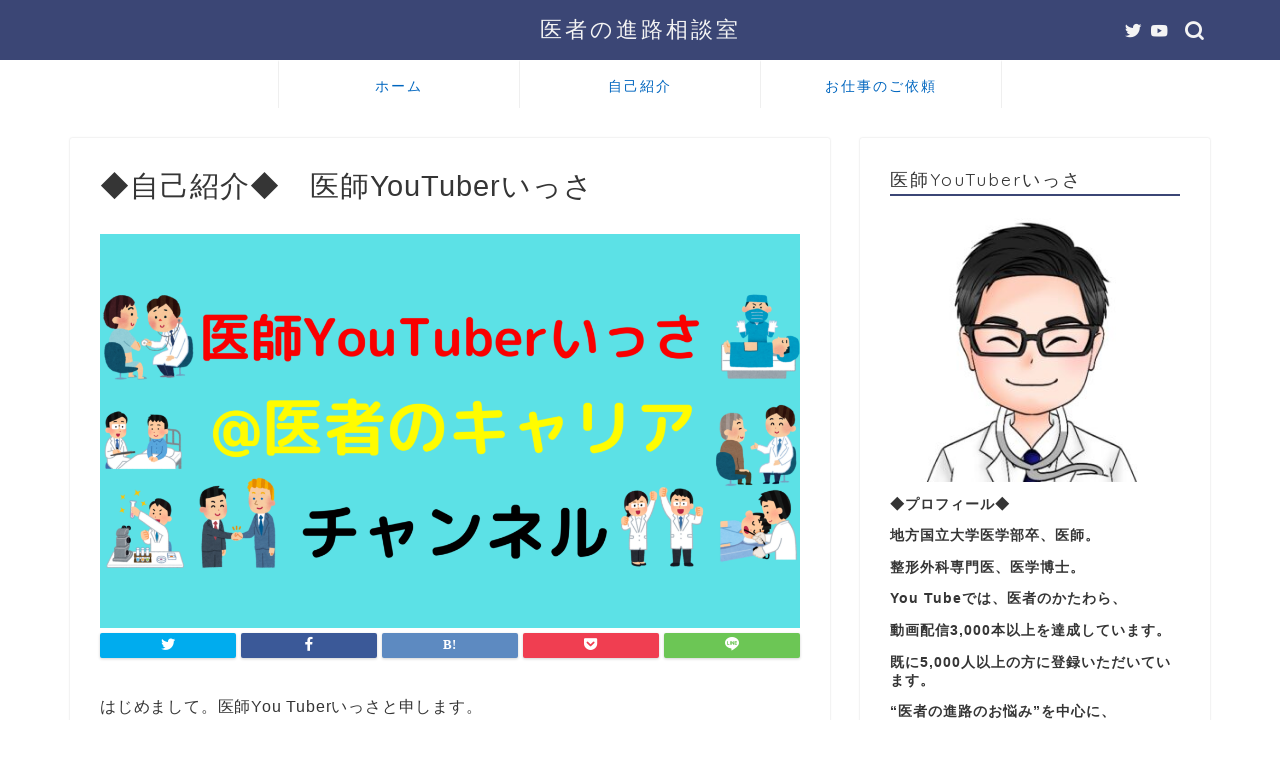

--- FILE ---
content_type: text/html; charset=UTF-8
request_url: https://japanese-medical-doctor-issa.com/profile
body_size: 22162
content:
<!DOCTYPE html>
<html lang="ja">
<head prefix="og: http://ogp.me/ns# fb: http://ogp.me/ns/fb# article: http://ogp.me/ns/article#">
<meta charset="utf-8">
<meta http-equiv="X-UA-Compatible" content="IE=edge">
<meta name="viewport" content="width=device-width, initial-scale=1">
<!-- ここからOGP -->
<meta property="og:type" content="blog">
<meta property="og:title" content="◆自己紹介◆　医師YouTuberいっさ｜医者の進路相談室"> 
<meta property="og:url" content="https://japanese-medical-doctor-issa.com/profile"> 
<meta property="og:description" content="はじめまして。医師You Tuberいっさと申します。 日頃、You Tubeで、”医者のキャリア”について発信をしてい"> 
<meta property="og:image" content="https://japanese-medical-doctor-issa.com/wp-content/uploads/2021/07/医師tuber-いっさのコピー.png">
<meta property="og:site_name" content="医者の進路相談室">
<meta property="fb:admins" content="">
<meta name="twitter:card" content="summary">
<meta name="twitter:site" content="@IssaTuber">
<!-- ここまでOGP --> 

<meta name="description" itemprop="description" content="はじめまして。医師You Tuberいっさと申します。 日頃、You Tubeで、”医者のキャリア”について発信をしてい" >

<title>◆自己紹介◆ 医師YouTuberいっさ | 医者の進路相談室</title>

		<!-- All in One SEO 4.2.7.1 - aioseo.com -->
		<meta name="robots" content="max-image-preview:large" />
		<link rel="canonical" href="https://japanese-medical-doctor-issa.com/profile" />
		<meta name="generator" content="All in One SEO (AIOSEO) 4.2.7.1 " />
		<meta property="og:locale" content="ja_JP" />
		<meta property="og:site_name" content="医者の進路相談室 | 医者の進路選択の疑問にお答えするブログです。" />
		<meta property="og:type" content="article" />
		<meta property="og:title" content="◆自己紹介◆ 医師YouTuberいっさ | 医者の進路相談室" />
		<meta property="og:url" content="https://japanese-medical-doctor-issa.com/profile" />
		<meta property="article:published_time" content="2021-06-25T04:42:36+00:00" />
		<meta property="article:modified_time" content="2022-10-26T21:34:42+00:00" />
		<meta name="twitter:card" content="summary" />
		<meta name="twitter:title" content="◆自己紹介◆ 医師YouTuberいっさ | 医者の進路相談室" />
		<script type="application/ld+json" class="aioseo-schema">
			{"@context":"https:\/\/schema.org","@graph":[{"@type":"BreadcrumbList","@id":"https:\/\/japanese-medical-doctor-issa.com\/profile#breadcrumblist","itemListElement":[{"@type":"ListItem","@id":"https:\/\/japanese-medical-doctor-issa.com\/#listItem","position":1,"item":{"@type":"WebPage","@id":"https:\/\/japanese-medical-doctor-issa.com\/","name":"\u30db\u30fc\u30e0","description":"\u533b\u8005\u306e\u9032\u8def\u9078\u629e\u306e\u7591\u554f\u306b\u304a\u7b54\u3048\u3059\u308b\u30d6\u30ed\u30b0\u3067\u3059\u3002","url":"https:\/\/japanese-medical-doctor-issa.com\/"},"nextItem":"https:\/\/japanese-medical-doctor-issa.com\/profile#listItem"},{"@type":"ListItem","@id":"https:\/\/japanese-medical-doctor-issa.com\/profile#listItem","position":2,"item":{"@type":"WebPage","@id":"https:\/\/japanese-medical-doctor-issa.com\/profile","name":"\u25c6\u81ea\u5df1\u7d39\u4ecb\u25c6\u3000\u533b\u5e2bYouTuber\u3044\u3063\u3055","url":"https:\/\/japanese-medical-doctor-issa.com\/profile"},"previousItem":"https:\/\/japanese-medical-doctor-issa.com\/#listItem"}]},{"@type":"Person","@id":"https:\/\/japanese-medical-doctor-issa.com\/#person","name":"\u533b\u5e2bYouTuber\u3044\u3063\u3055","image":{"@type":"ImageObject","@id":"https:\/\/japanese-medical-doctor-issa.com\/profile#personImage","url":"https:\/\/secure.gravatar.com\/avatar\/5c9da8c8959fb0938b8a358ff15be282?s=96&d=mm&r=g","width":96,"height":96,"caption":"\u533b\u5e2bYouTuber\u3044\u3063\u3055"}},{"@type":"WebPage","@id":"https:\/\/japanese-medical-doctor-issa.com\/profile#webpage","url":"https:\/\/japanese-medical-doctor-issa.com\/profile","name":"\u25c6\u81ea\u5df1\u7d39\u4ecb\u25c6 \u533b\u5e2bYouTuber\u3044\u3063\u3055 | \u533b\u8005\u306e\u9032\u8def\u76f8\u8ac7\u5ba4","inLanguage":"ja","isPartOf":{"@id":"https:\/\/japanese-medical-doctor-issa.com\/#website"},"breadcrumb":{"@id":"https:\/\/japanese-medical-doctor-issa.com\/profile#breadcrumblist"},"image":{"@type":"ImageObject","url":"https:\/\/japanese-medical-doctor-issa.com\/wp-content\/uploads\/2021\/07\/\u533b\u5e2btuber-\u3044\u3063\u3055\u306e\u30b3\u30d4\u30fc.png","@id":"https:\/\/japanese-medical-doctor-issa.com\/#mainImage","width":2560,"height":1440},"primaryImageOfPage":{"@id":"https:\/\/japanese-medical-doctor-issa.com\/profile#mainImage"},"datePublished":"2021-06-25T04:42:36+09:00","dateModified":"2022-10-26T21:34:42+09:00"},{"@type":"WebSite","@id":"https:\/\/japanese-medical-doctor-issa.com\/#website","url":"https:\/\/japanese-medical-doctor-issa.com\/","name":"\u533b\u8005\u306e\u30ad\u30e3\u30ea\u30a2\u30d6\u30ed\u30b0","description":"\u533b\u8005\u306e\u9032\u8def\u9078\u629e\u306e\u7591\u554f\u306b\u304a\u7b54\u3048\u3059\u308b\u30d6\u30ed\u30b0\u3067\u3059\u3002","inLanguage":"ja","publisher":{"@id":"https:\/\/japanese-medical-doctor-issa.com\/#person"}}]}
		</script>
		<!-- All in One SEO -->

<link rel='dns-prefetch' href='//ajax.googleapis.com' />
<link rel='dns-prefetch' href='//cdnjs.cloudflare.com' />
<link rel='dns-prefetch' href='//use.fontawesome.com' />
<link rel='dns-prefetch' href='//www.googletagmanager.com' />
<link rel='dns-prefetch' href='//pagead2.googlesyndication.com' />
<link rel="alternate" type="application/rss+xml" title="医者の進路相談室 &raquo; フィード" href="https://japanese-medical-doctor-issa.com/feed" />
<link rel="alternate" type="application/rss+xml" title="医者の進路相談室 &raquo; コメントフィード" href="https://japanese-medical-doctor-issa.com/comments/feed" />
<script type="text/javascript">
window._wpemojiSettings = {"baseUrl":"https:\/\/s.w.org\/images\/core\/emoji\/14.0.0\/72x72\/","ext":".png","svgUrl":"https:\/\/s.w.org\/images\/core\/emoji\/14.0.0\/svg\/","svgExt":".svg","source":{"concatemoji":"https:\/\/japanese-medical-doctor-issa.com\/wp-includes\/js\/wp-emoji-release.min.js?ver=6.1.9"}};
/*! This file is auto-generated */
!function(e,a,t){var n,r,o,i=a.createElement("canvas"),p=i.getContext&&i.getContext("2d");function s(e,t){var a=String.fromCharCode,e=(p.clearRect(0,0,i.width,i.height),p.fillText(a.apply(this,e),0,0),i.toDataURL());return p.clearRect(0,0,i.width,i.height),p.fillText(a.apply(this,t),0,0),e===i.toDataURL()}function c(e){var t=a.createElement("script");t.src=e,t.defer=t.type="text/javascript",a.getElementsByTagName("head")[0].appendChild(t)}for(o=Array("flag","emoji"),t.supports={everything:!0,everythingExceptFlag:!0},r=0;r<o.length;r++)t.supports[o[r]]=function(e){if(p&&p.fillText)switch(p.textBaseline="top",p.font="600 32px Arial",e){case"flag":return s([127987,65039,8205,9895,65039],[127987,65039,8203,9895,65039])?!1:!s([55356,56826,55356,56819],[55356,56826,8203,55356,56819])&&!s([55356,57332,56128,56423,56128,56418,56128,56421,56128,56430,56128,56423,56128,56447],[55356,57332,8203,56128,56423,8203,56128,56418,8203,56128,56421,8203,56128,56430,8203,56128,56423,8203,56128,56447]);case"emoji":return!s([129777,127995,8205,129778,127999],[129777,127995,8203,129778,127999])}return!1}(o[r]),t.supports.everything=t.supports.everything&&t.supports[o[r]],"flag"!==o[r]&&(t.supports.everythingExceptFlag=t.supports.everythingExceptFlag&&t.supports[o[r]]);t.supports.everythingExceptFlag=t.supports.everythingExceptFlag&&!t.supports.flag,t.DOMReady=!1,t.readyCallback=function(){t.DOMReady=!0},t.supports.everything||(n=function(){t.readyCallback()},a.addEventListener?(a.addEventListener("DOMContentLoaded",n,!1),e.addEventListener("load",n,!1)):(e.attachEvent("onload",n),a.attachEvent("onreadystatechange",function(){"complete"===a.readyState&&t.readyCallback()})),(e=t.source||{}).concatemoji?c(e.concatemoji):e.wpemoji&&e.twemoji&&(c(e.twemoji),c(e.wpemoji)))}(window,document,window._wpemojiSettings);
</script>
<style type="text/css">
img.wp-smiley,
img.emoji {
	display: inline !important;
	border: none !important;
	box-shadow: none !important;
	height: 1em !important;
	width: 1em !important;
	margin: 0 0.07em !important;
	vertical-align: -0.1em !important;
	background: none !important;
	padding: 0 !important;
}
</style>
	<link rel='stylesheet' id='wp-block-library-css' href='https://japanese-medical-doctor-issa.com/wp-includes/css/dist/block-library/style.min.css?ver=6.1.9' type='text/css' media='all' />
<link rel='stylesheet' id='classic-theme-styles-css' href='https://japanese-medical-doctor-issa.com/wp-includes/css/classic-themes.min.css?ver=1' type='text/css' media='all' />
<style id='global-styles-inline-css' type='text/css'>
body{--wp--preset--color--black: #000000;--wp--preset--color--cyan-bluish-gray: #abb8c3;--wp--preset--color--white: #ffffff;--wp--preset--color--pale-pink: #f78da7;--wp--preset--color--vivid-red: #cf2e2e;--wp--preset--color--luminous-vivid-orange: #ff6900;--wp--preset--color--luminous-vivid-amber: #fcb900;--wp--preset--color--light-green-cyan: #7bdcb5;--wp--preset--color--vivid-green-cyan: #00d084;--wp--preset--color--pale-cyan-blue: #8ed1fc;--wp--preset--color--vivid-cyan-blue: #0693e3;--wp--preset--color--vivid-purple: #9b51e0;--wp--preset--gradient--vivid-cyan-blue-to-vivid-purple: linear-gradient(135deg,rgba(6,147,227,1) 0%,rgb(155,81,224) 100%);--wp--preset--gradient--light-green-cyan-to-vivid-green-cyan: linear-gradient(135deg,rgb(122,220,180) 0%,rgb(0,208,130) 100%);--wp--preset--gradient--luminous-vivid-amber-to-luminous-vivid-orange: linear-gradient(135deg,rgba(252,185,0,1) 0%,rgba(255,105,0,1) 100%);--wp--preset--gradient--luminous-vivid-orange-to-vivid-red: linear-gradient(135deg,rgba(255,105,0,1) 0%,rgb(207,46,46) 100%);--wp--preset--gradient--very-light-gray-to-cyan-bluish-gray: linear-gradient(135deg,rgb(238,238,238) 0%,rgb(169,184,195) 100%);--wp--preset--gradient--cool-to-warm-spectrum: linear-gradient(135deg,rgb(74,234,220) 0%,rgb(151,120,209) 20%,rgb(207,42,186) 40%,rgb(238,44,130) 60%,rgb(251,105,98) 80%,rgb(254,248,76) 100%);--wp--preset--gradient--blush-light-purple: linear-gradient(135deg,rgb(255,206,236) 0%,rgb(152,150,240) 100%);--wp--preset--gradient--blush-bordeaux: linear-gradient(135deg,rgb(254,205,165) 0%,rgb(254,45,45) 50%,rgb(107,0,62) 100%);--wp--preset--gradient--luminous-dusk: linear-gradient(135deg,rgb(255,203,112) 0%,rgb(199,81,192) 50%,rgb(65,88,208) 100%);--wp--preset--gradient--pale-ocean: linear-gradient(135deg,rgb(255,245,203) 0%,rgb(182,227,212) 50%,rgb(51,167,181) 100%);--wp--preset--gradient--electric-grass: linear-gradient(135deg,rgb(202,248,128) 0%,rgb(113,206,126) 100%);--wp--preset--gradient--midnight: linear-gradient(135deg,rgb(2,3,129) 0%,rgb(40,116,252) 100%);--wp--preset--duotone--dark-grayscale: url('#wp-duotone-dark-grayscale');--wp--preset--duotone--grayscale: url('#wp-duotone-grayscale');--wp--preset--duotone--purple-yellow: url('#wp-duotone-purple-yellow');--wp--preset--duotone--blue-red: url('#wp-duotone-blue-red');--wp--preset--duotone--midnight: url('#wp-duotone-midnight');--wp--preset--duotone--magenta-yellow: url('#wp-duotone-magenta-yellow');--wp--preset--duotone--purple-green: url('#wp-duotone-purple-green');--wp--preset--duotone--blue-orange: url('#wp-duotone-blue-orange');--wp--preset--font-size--small: 13px;--wp--preset--font-size--medium: 20px;--wp--preset--font-size--large: 36px;--wp--preset--font-size--x-large: 42px;--wp--preset--spacing--20: 0.44rem;--wp--preset--spacing--30: 0.67rem;--wp--preset--spacing--40: 1rem;--wp--preset--spacing--50: 1.5rem;--wp--preset--spacing--60: 2.25rem;--wp--preset--spacing--70: 3.38rem;--wp--preset--spacing--80: 5.06rem;}:where(.is-layout-flex){gap: 0.5em;}body .is-layout-flow > .alignleft{float: left;margin-inline-start: 0;margin-inline-end: 2em;}body .is-layout-flow > .alignright{float: right;margin-inline-start: 2em;margin-inline-end: 0;}body .is-layout-flow > .aligncenter{margin-left: auto !important;margin-right: auto !important;}body .is-layout-constrained > .alignleft{float: left;margin-inline-start: 0;margin-inline-end: 2em;}body .is-layout-constrained > .alignright{float: right;margin-inline-start: 2em;margin-inline-end: 0;}body .is-layout-constrained > .aligncenter{margin-left: auto !important;margin-right: auto !important;}body .is-layout-constrained > :where(:not(.alignleft):not(.alignright):not(.alignfull)){max-width: var(--wp--style--global--content-size);margin-left: auto !important;margin-right: auto !important;}body .is-layout-constrained > .alignwide{max-width: var(--wp--style--global--wide-size);}body .is-layout-flex{display: flex;}body .is-layout-flex{flex-wrap: wrap;align-items: center;}body .is-layout-flex > *{margin: 0;}:where(.wp-block-columns.is-layout-flex){gap: 2em;}.has-black-color{color: var(--wp--preset--color--black) !important;}.has-cyan-bluish-gray-color{color: var(--wp--preset--color--cyan-bluish-gray) !important;}.has-white-color{color: var(--wp--preset--color--white) !important;}.has-pale-pink-color{color: var(--wp--preset--color--pale-pink) !important;}.has-vivid-red-color{color: var(--wp--preset--color--vivid-red) !important;}.has-luminous-vivid-orange-color{color: var(--wp--preset--color--luminous-vivid-orange) !important;}.has-luminous-vivid-amber-color{color: var(--wp--preset--color--luminous-vivid-amber) !important;}.has-light-green-cyan-color{color: var(--wp--preset--color--light-green-cyan) !important;}.has-vivid-green-cyan-color{color: var(--wp--preset--color--vivid-green-cyan) !important;}.has-pale-cyan-blue-color{color: var(--wp--preset--color--pale-cyan-blue) !important;}.has-vivid-cyan-blue-color{color: var(--wp--preset--color--vivid-cyan-blue) !important;}.has-vivid-purple-color{color: var(--wp--preset--color--vivid-purple) !important;}.has-black-background-color{background-color: var(--wp--preset--color--black) !important;}.has-cyan-bluish-gray-background-color{background-color: var(--wp--preset--color--cyan-bluish-gray) !important;}.has-white-background-color{background-color: var(--wp--preset--color--white) !important;}.has-pale-pink-background-color{background-color: var(--wp--preset--color--pale-pink) !important;}.has-vivid-red-background-color{background-color: var(--wp--preset--color--vivid-red) !important;}.has-luminous-vivid-orange-background-color{background-color: var(--wp--preset--color--luminous-vivid-orange) !important;}.has-luminous-vivid-amber-background-color{background-color: var(--wp--preset--color--luminous-vivid-amber) !important;}.has-light-green-cyan-background-color{background-color: var(--wp--preset--color--light-green-cyan) !important;}.has-vivid-green-cyan-background-color{background-color: var(--wp--preset--color--vivid-green-cyan) !important;}.has-pale-cyan-blue-background-color{background-color: var(--wp--preset--color--pale-cyan-blue) !important;}.has-vivid-cyan-blue-background-color{background-color: var(--wp--preset--color--vivid-cyan-blue) !important;}.has-vivid-purple-background-color{background-color: var(--wp--preset--color--vivid-purple) !important;}.has-black-border-color{border-color: var(--wp--preset--color--black) !important;}.has-cyan-bluish-gray-border-color{border-color: var(--wp--preset--color--cyan-bluish-gray) !important;}.has-white-border-color{border-color: var(--wp--preset--color--white) !important;}.has-pale-pink-border-color{border-color: var(--wp--preset--color--pale-pink) !important;}.has-vivid-red-border-color{border-color: var(--wp--preset--color--vivid-red) !important;}.has-luminous-vivid-orange-border-color{border-color: var(--wp--preset--color--luminous-vivid-orange) !important;}.has-luminous-vivid-amber-border-color{border-color: var(--wp--preset--color--luminous-vivid-amber) !important;}.has-light-green-cyan-border-color{border-color: var(--wp--preset--color--light-green-cyan) !important;}.has-vivid-green-cyan-border-color{border-color: var(--wp--preset--color--vivid-green-cyan) !important;}.has-pale-cyan-blue-border-color{border-color: var(--wp--preset--color--pale-cyan-blue) !important;}.has-vivid-cyan-blue-border-color{border-color: var(--wp--preset--color--vivid-cyan-blue) !important;}.has-vivid-purple-border-color{border-color: var(--wp--preset--color--vivid-purple) !important;}.has-vivid-cyan-blue-to-vivid-purple-gradient-background{background: var(--wp--preset--gradient--vivid-cyan-blue-to-vivid-purple) !important;}.has-light-green-cyan-to-vivid-green-cyan-gradient-background{background: var(--wp--preset--gradient--light-green-cyan-to-vivid-green-cyan) !important;}.has-luminous-vivid-amber-to-luminous-vivid-orange-gradient-background{background: var(--wp--preset--gradient--luminous-vivid-amber-to-luminous-vivid-orange) !important;}.has-luminous-vivid-orange-to-vivid-red-gradient-background{background: var(--wp--preset--gradient--luminous-vivid-orange-to-vivid-red) !important;}.has-very-light-gray-to-cyan-bluish-gray-gradient-background{background: var(--wp--preset--gradient--very-light-gray-to-cyan-bluish-gray) !important;}.has-cool-to-warm-spectrum-gradient-background{background: var(--wp--preset--gradient--cool-to-warm-spectrum) !important;}.has-blush-light-purple-gradient-background{background: var(--wp--preset--gradient--blush-light-purple) !important;}.has-blush-bordeaux-gradient-background{background: var(--wp--preset--gradient--blush-bordeaux) !important;}.has-luminous-dusk-gradient-background{background: var(--wp--preset--gradient--luminous-dusk) !important;}.has-pale-ocean-gradient-background{background: var(--wp--preset--gradient--pale-ocean) !important;}.has-electric-grass-gradient-background{background: var(--wp--preset--gradient--electric-grass) !important;}.has-midnight-gradient-background{background: var(--wp--preset--gradient--midnight) !important;}.has-small-font-size{font-size: var(--wp--preset--font-size--small) !important;}.has-medium-font-size{font-size: var(--wp--preset--font-size--medium) !important;}.has-large-font-size{font-size: var(--wp--preset--font-size--large) !important;}.has-x-large-font-size{font-size: var(--wp--preset--font-size--x-large) !important;}
.wp-block-navigation a:where(:not(.wp-element-button)){color: inherit;}
:where(.wp-block-columns.is-layout-flex){gap: 2em;}
.wp-block-pullquote{font-size: 1.5em;line-height: 1.6;}
</style>
<link rel='stylesheet' id='contact-form-7-css' href='https://japanese-medical-doctor-issa.com/wp-content/plugins/contact-form-7/includes/css/styles.css?ver=5.6.4' type='text/css' media='all' />
<link rel='stylesheet' id='yyi_rinker_stylesheet-css' href='https://japanese-medical-doctor-issa.com/wp-content/plugins/yyi-rinker/css/style.css?v=1.1.10&#038;ver=6.1.9' type='text/css' media='all' />
<link rel='stylesheet' id='theme-style-css' href='https://japanese-medical-doctor-issa.com/wp-content/themes/jin/style.css?ver=6.1.9' type='text/css' media='all' />
<link rel='stylesheet' id='fontawesome-style-css' href='https://use.fontawesome.com/releases/v5.6.3/css/all.css?ver=6.1.9' type='text/css' media='all' />
<link rel='stylesheet' id='swiper-style-css' href='https://cdnjs.cloudflare.com/ajax/libs/Swiper/4.0.7/css/swiper.min.css?ver=6.1.9' type='text/css' media='all' />
<link rel='stylesheet' id='tablepress-default-css' href='https://japanese-medical-doctor-issa.com/wp-content/plugins/tablepress/css/default.min.css?ver=1.14' type='text/css' media='all' />
<script type='text/javascript' src='https://ajax.googleapis.com/ajax/libs/jquery/1.12.4/jquery.min.js?ver=6.1.9' id='jquery-js'></script>
<script type='text/javascript' src='https://japanese-medical-doctor-issa.com/wp-content/plugins/yyi-rinker/js/event-tracking.js?v=1.1.10' id='yyi_rinker_event_tracking_script-js'></script>

<!-- Google アナリティクス スニペット (Site Kit が追加) -->
<script type='text/javascript' src='https://www.googletagmanager.com/gtag/js?id=UA-188664441-1' id='google_gtagjs-js' async></script>
<script type='text/javascript' id='google_gtagjs-js-after'>
window.dataLayer = window.dataLayer || [];function gtag(){dataLayer.push(arguments);}
gtag('set', 'linker', {"domains":["japanese-medical-doctor-issa.com"]} );
gtag("js", new Date());
gtag("set", "developer_id.dZTNiMT", true);
gtag("config", "UA-188664441-1", {"anonymize_ip":true});
gtag("config", "G-52YRMVYHZ5");
</script>

<!-- (ここまで) Google アナリティクス スニペット (Site Kit が追加) -->
<link rel="https://api.w.org/" href="https://japanese-medical-doctor-issa.com/wp-json/" /><link rel="alternate" type="application/json" href="https://japanese-medical-doctor-issa.com/wp-json/wp/v2/pages/838" /><link rel='shortlink' href='https://japanese-medical-doctor-issa.com/?p=838' />
<link rel="alternate" type="application/json+oembed" href="https://japanese-medical-doctor-issa.com/wp-json/oembed/1.0/embed?url=https%3A%2F%2Fjapanese-medical-doctor-issa.com%2Fprofile" />
<link rel="alternate" type="text/xml+oembed" href="https://japanese-medical-doctor-issa.com/wp-json/oembed/1.0/embed?url=https%3A%2F%2Fjapanese-medical-doctor-issa.com%2Fprofile&#038;format=xml" />
<meta name="generator" content="Site Kit by Google 1.87.0" /><script type="text/javascript" language="javascript">
    var vc_pid = "887371516";
</script><script type="text/javascript" src="//aml.valuecommerce.com/vcdal.js" async></script><style>
.yyi-rinker-images {
    display: flex;
    justify-content: center;
    align-items: center;
    position: relative;

}
div.yyi-rinker-image img.yyi-rinker-main-img.hidden {
    display: none;
}

.yyi-rinker-images-arrow {
    cursor: pointer;
    position: absolute;
    top: 50%;
    display: block;
    margin-top: -11px;
    opacity: 0.6;
    width: 22px;
}

.yyi-rinker-images-arrow-left{
    left: -10px;
}
.yyi-rinker-images-arrow-right{
    right: -10px;
}

.yyi-rinker-images-arrow-left.hidden {
    display: none;
}

.yyi-rinker-images-arrow-right.hidden {
    display: none;
}
div.yyi-rinker-contents.yyi-rinker-design-tate  div.yyi-rinker-box{
    flex-direction: column;
}

div.yyi-rinker-contents.yyi-rinker-design-slim div.yyi-rinker-box .yyi-rinker-links {
    flex-direction: column;
}

div.yyi-rinker-contents.yyi-rinker-design-slim div.yyi-rinker-info {
    width: 100%;
}

div.yyi-rinker-contents.yyi-rinker-design-slim .yyi-rinker-title {
    text-align: center;
}

div.yyi-rinker-contents.yyi-rinker-design-slim .yyi-rinker-links {
    text-align: center;
}
div.yyi-rinker-contents.yyi-rinker-design-slim .yyi-rinker-image {
    margin: auto;
}

div.yyi-rinker-contents.yyi-rinker-design-slim div.yyi-rinker-info ul.yyi-rinker-links li {
	align-self: stretch;
}
div.yyi-rinker-contents.yyi-rinker-design-slim div.yyi-rinker-box div.yyi-rinker-info {
	padding: 0;
}
div.yyi-rinker-contents.yyi-rinker-design-slim div.yyi-rinker-box {
	flex-direction: column;
	padding: 14px 5px 0;
}

.yyi-rinker-design-slim div.yyi-rinker-box div.yyi-rinker-info {
	text-align: center;
}

.yyi-rinker-design-slim div.price-box span.price {
	display: block;
}

div.yyi-rinker-contents.yyi-rinker-design-slim div.yyi-rinker-info div.yyi-rinker-title a{
	font-size:16px;
}

div.yyi-rinker-contents.yyi-rinker-design-slim ul.yyi-rinker-links li.amazonkindlelink:before,  div.yyi-rinker-contents.yyi-rinker-design-slim ul.yyi-rinker-links li.amazonlink:before,  div.yyi-rinker-contents.yyi-rinker-design-slim ul.yyi-rinker-links li.rakutenlink:before,  div.yyi-rinker-contents.yyi-rinker-design-slim ul.yyi-rinker-links li.yahoolink:before {
	font-size:12px;
}

div.yyi-rinker-contents.yyi-rinker-design-slim ul.yyi-rinker-links li a {
	font-size: 13px;
}
.entry-content ul.yyi-rinker-links li {
	padding: 0;
}

				</style>	<style type="text/css">
		#wrapper{
							background-color: #fff;
				background-image: url();
					}
		.related-entry-headline-text span:before,
		#comment-title span:before,
		#reply-title span:before{
			background-color: #3b4675;
			border-color: #3b4675!important;
		}
		
		#breadcrumb:after,
		#page-top a{	
			background-color: #3b4675;
		}
				footer{
			background-color: #3b4675;
		}
		.footer-inner a,
		#copyright,
		#copyright-center{
			border-color: #fff!important;
			color: #fff!important;
		}
		#footer-widget-area
		{
			border-color: #fff!important;
		}
				.page-top-footer a{
			color: #3b4675!important;
		}
				#breadcrumb ul li,
		#breadcrumb ul li a{
			color: #3b4675!important;
		}
		
		body,
		a,
		a:link,
		a:visited,
		.my-profile,
		.widgettitle,
		.tabBtn-mag label{
			color: #353535;
		}
		a:hover{
			color: #008db7;
		}
						.widget_nav_menu ul > li > a:before,
		.widget_categories ul > li > a:before,
		.widget_pages ul > li > a:before,
		.widget_recent_entries ul > li > a:before,
		.widget_archive ul > li > a:before,
		.widget_archive form:after,
		.widget_categories form:after,
		.widget_nav_menu ul > li > ul.sub-menu > li > a:before,
		.widget_categories ul > li > .children > li > a:before,
		.widget_pages ul > li > .children > li > a:before,
		.widget_nav_menu ul > li > ul.sub-menu > li > ul.sub-menu li > a:before,
		.widget_categories ul > li > .children > li > .children li > a:before,
		.widget_pages ul > li > .children > li > .children li > a:before{
			color: #3b4675;
		}
		.widget_nav_menu ul .sub-menu .sub-menu li a:before{
			background-color: #353535!important;
		}
		footer .footer-widget,
		footer .footer-widget a,
		footer .footer-widget ul li,
		.footer-widget.widget_nav_menu ul > li > a:before,
		.footer-widget.widget_categories ul > li > a:before,
		.footer-widget.widget_recent_entries ul > li > a:before,
		.footer-widget.widget_pages ul > li > a:before,
		.footer-widget.widget_archive ul > li > a:before,
		footer .widget_tag_cloud .tagcloud a:before{
			color: #fff!important;
			border-color: #fff!important;
		}
		footer .footer-widget .widgettitle{
			color: #fff!important;
			border-color: #ffcd44!important;
		}
		footer .widget_nav_menu ul .children .children li a:before,
		footer .widget_categories ul .children .children li a:before,
		footer .widget_nav_menu ul .sub-menu .sub-menu li a:before{
			background-color: #fff!important;
		}
		#drawernav a:hover,
		.post-list-title,
		#prev-next p,
		#toc_container .toc_list li a{
			color: #353535!important;
		}
		
		#header-box{
			background-color: #3b4675;
		}
						@media (min-width: 768px) {
		#header-box .header-box10-bg:before,
		#header-box .header-box11-bg:before{
			border-radius: 2px;
		}
		}
										@media (min-width: 768px) {
			.top-image-meta{
				margin-top: calc(0px - 30px);
			}
		}
		@media (min-width: 1200px) {
			.top-image-meta{
				margin-top: calc(0px);
			}
		}
				.pickup-contents:before{
			background-color: #3b4675!important;
		}
		
		.main-image-text{
			color: #555;
		}
		.main-image-text-sub{
			color: #555;
		}
		
				@media (min-width: 481px) {
			#site-info{
				padding-top: 15px!important;
				padding-bottom: 15px!important;
			}
		}
		
		#site-info span a{
			color: #f4f4f4!important;
		}
		
				#headmenu .headsns .line a svg{
			fill: #f4f4f4!important;
		}
		#headmenu .headsns a,
		#headmenu{
			color: #f4f4f4!important;
			border-color:#f4f4f4!important;
		}
						.profile-follow .line-sns a svg{
			fill: #3b4675!important;
		}
		.profile-follow .line-sns a:hover svg{
			fill: #ffcd44!important;
		}
		.profile-follow a{
			color: #3b4675!important;
			border-color:#3b4675!important;
		}
		.profile-follow a:hover,
		#headmenu .headsns a:hover{
			color:#ffcd44!important;
			border-color:#ffcd44!important;
		}
				.search-box:hover{
			color:#ffcd44!important;
			border-color:#ffcd44!important;
		}
				#header #headmenu .headsns .line a:hover svg{
			fill:#ffcd44!important;
		}
		.cps-icon-bar,
		#navtoggle:checked + .sp-menu-open .cps-icon-bar{
			background-color: #f4f4f4;
		}
		#nav-container{
			background-color: #fff;
		}
		.menu-box .menu-item svg{
			fill:#0066bf;
		}
		#drawernav ul.menu-box > li > a,
		#drawernav2 ul.menu-box > li > a,
		#drawernav3 ul.menu-box > li > a,
		#drawernav4 ul.menu-box > li > a,
		#drawernav5 ul.menu-box > li > a,
		#drawernav ul.menu-box > li.menu-item-has-children:after,
		#drawernav2 ul.menu-box > li.menu-item-has-children:after,
		#drawernav3 ul.menu-box > li.menu-item-has-children:after,
		#drawernav4 ul.menu-box > li.menu-item-has-children:after,
		#drawernav5 ul.menu-box > li.menu-item-has-children:after{
			color: #0066bf!important;
		}
		#drawernav ul.menu-box li a,
		#drawernav2 ul.menu-box li a,
		#drawernav3 ul.menu-box li a,
		#drawernav4 ul.menu-box li a,
		#drawernav5 ul.menu-box li a{
			font-size: 14px!important;
		}
		#drawernav3 ul.menu-box > li{
			color: #353535!important;
		}
		#drawernav4 .menu-box > .menu-item > a:after,
		#drawernav3 .menu-box > .menu-item > a:after,
		#drawernav .menu-box > .menu-item > a:after{
			background-color: #0066bf!important;
		}
		#drawernav2 .menu-box > .menu-item:hover,
		#drawernav5 .menu-box > .menu-item:hover{
			border-top-color: #3b4675!important;
		}
				.cps-info-bar a{
			background-color: #ffcd44!important;
		}
				@media (min-width: 768px) {
			.post-list-mag .post-list-item:not(:nth-child(2n)){
				margin-right: 2.6%;
			}
		}
				@media (min-width: 768px) {
			#tab-1:checked ~ .tabBtn-mag li [for="tab-1"]:after,
			#tab-2:checked ~ .tabBtn-mag li [for="tab-2"]:after,
			#tab-3:checked ~ .tabBtn-mag li [for="tab-3"]:after,
			#tab-4:checked ~ .tabBtn-mag li [for="tab-4"]:after{
				border-top-color: #3b4675!important;
			}
			.tabBtn-mag label{
				border-bottom-color: #3b4675!important;
			}
		}
		#tab-1:checked ~ .tabBtn-mag li [for="tab-1"],
		#tab-2:checked ~ .tabBtn-mag li [for="tab-2"],
		#tab-3:checked ~ .tabBtn-mag li [for="tab-3"],
		#tab-4:checked ~ .tabBtn-mag li [for="tab-4"],
		#prev-next a.next:after,
		#prev-next a.prev:after,
		.more-cat-button a:hover span:before{
			background-color: #3b4675!important;
		}
		

		.swiper-slide .post-list-cat,
		.post-list-mag .post-list-cat,
		.post-list-mag3col .post-list-cat,
		.post-list-mag-sp1col .post-list-cat,
		.swiper-pagination-bullet-active,
		.pickup-cat,
		.post-list .post-list-cat,
		#breadcrumb .bcHome a:hover span:before,
		.popular-item:nth-child(1) .pop-num,
		.popular-item:nth-child(2) .pop-num,
		.popular-item:nth-child(3) .pop-num{
			background-color: #ffcd44!important;
		}
		.sidebar-btn a,
		.profile-sns-menu{
			background-color: #ffcd44!important;
		}
		.sp-sns-menu a,
		.pickup-contents-box a:hover .pickup-title{
			border-color: #3b4675!important;
			color: #3b4675!important;
		}
				.pro-line svg{
			fill: #3b4675!important;
		}
		.cps-post-cat a,
		.meta-cat,
		.popular-cat{
			background-color: #ffcd44!important;
			border-color: #ffcd44!important;
		}
		.tagicon,
		.tag-box a,
		#toc_container .toc_list > li,
		#toc_container .toc_title{
			color: #3b4675!important;
		}
		.widget_tag_cloud a::before{
			color: #353535!important;
		}
		.tag-box a,
		#toc_container:before{
			border-color: #3b4675!important;
		}
		.cps-post-cat a:hover{
			color: #008db7!important;
		}
		.pagination li:not([class*="current"]) a:hover,
		.widget_tag_cloud a:hover{
			background-color: #3b4675!important;
		}
		.pagination li:not([class*="current"]) a:hover{
			opacity: 0.5!important;
		}
		.pagination li.current a{
			background-color: #3b4675!important;
			border-color: #3b4675!important;
		}
		.nextpage a:hover span {
			color: #3b4675!important;
			border-color: #3b4675!important;
		}
		.cta-content:before{
			background-color: #6FBFCA!important;
		}
		.cta-text,
		.info-title{
			color: #fff!important;
		}
		#footer-widget-area.footer_style1 .widgettitle{
			border-color: #ffcd44!important;
		}
		.sidebar_style1 .widgettitle,
		.sidebar_style5 .widgettitle{
			border-color: #3b4675!important;
		}
		.sidebar_style2 .widgettitle,
		.sidebar_style4 .widgettitle,
		.sidebar_style6 .widgettitle,
		#home-bottom-widget .widgettitle,
		#home-top-widget .widgettitle,
		#post-bottom-widget .widgettitle,
		#post-top-widget .widgettitle{
			background-color: #3b4675!important;
		}
		#home-bottom-widget .widget_search .search-box input[type="submit"],
		#home-top-widget .widget_search .search-box input[type="submit"],
		#post-bottom-widget .widget_search .search-box input[type="submit"],
		#post-top-widget .widget_search .search-box input[type="submit"]{
			background-color: #ffcd44!important;
		}
		
		.tn-logo-size{
			font-size: 160%!important;
		}
		@media (min-width: 481px) {
		.tn-logo-size img{
			width: calc(160%*0.5)!important;
		}
		}
		@media (min-width: 768px) {
		.tn-logo-size img{
			width: calc(160%*2.2)!important;
		}
		}
		@media (min-width: 1200px) {
		.tn-logo-size img{
			width: 160%!important;
		}
		}
		.sp-logo-size{
			font-size: %!important;
		}
		.sp-logo-size img{
			width: %!important;
		}
				.cps-post-main ul > li:before,
		.cps-post-main ol > li:before{
			background-color: #ffcd44!important;
		}
		.profile-card .profile-title{
			background-color: #3b4675!important;
		}
		.profile-card{
			border-color: #3b4675!important;
		}
		.cps-post-main a{
			color:#008db7;
		}
		.cps-post-main .marker{
			background: -webkit-linear-gradient( transparent 60%, #ffcedb 0% ) ;
			background: linear-gradient( transparent 60%, #ffcedb 0% ) ;
		}
		.cps-post-main .marker2{
			background: -webkit-linear-gradient( transparent 60%, #a9eaf2 0% ) ;
			background: linear-gradient( transparent 60%, #a9eaf2 0% ) ;
		}
		.cps-post-main .jic-sc{
			color:#e9546b;
		}
		
		
		.simple-box1{
			border-color:#ef9b9b!important;
		}
		.simple-box2{
			border-color:#f2bf7d!important;
		}
		.simple-box3{
			border-color:#b5e28a!important;
		}
		.simple-box4{
			border-color:#7badd8!important;
		}
		.simple-box4:before{
			background-color: #7badd8;
		}
		.simple-box5{
			border-color:#e896c7!important;
		}
		.simple-box5:before{
			background-color: #e896c7;
		}
		.simple-box6{
			background-color:#fffdef!important;
		}
		.simple-box7{
			border-color:#def1f9!important;
		}
		.simple-box7:before{
			background-color:#def1f9!important;
		}
		.simple-box8{
			border-color:#96ddc1!important;
		}
		.simple-box8:before{
			background-color:#96ddc1!important;
		}
		.simple-box9:before{
			background-color:#e1c0e8!important;
		}
				.simple-box9:after{
			border-color:#e1c0e8 #e1c0e8 #fff #fff!important;
		}
				
		.kaisetsu-box1:before,
		.kaisetsu-box1-title{
			background-color:#ffb49e!important;
		}
		.kaisetsu-box2{
			border-color:#89c2f4!important;
		}
		.kaisetsu-box2-title{
			background-color:#89c2f4!important;
		}
		.kaisetsu-box4{
			border-color:#ea91a9!important;
		}
		.kaisetsu-box4-title{
			background-color:#ea91a9!important;
		}
		.kaisetsu-box5:before{
			background-color:#57b3ba!important;
		}
		.kaisetsu-box5-title{
			background-color:#57b3ba!important;
		}
		
		.concept-box1{
			border-color:#85db8f!important;
		}
		.concept-box1:after{
			background-color:#85db8f!important;
		}
		.concept-box1:before{
			content:"ポイント"!important;
			color:#85db8f!important;
		}
		.concept-box2{
			border-color:#f7cf6a!important;
		}
		.concept-box2:after{
			background-color:#f7cf6a!important;
		}
		.concept-box2:before{
			content:"注意点"!important;
			color:#f7cf6a!important;
		}
		.concept-box3{
			border-color:#86cee8!important;
		}
		.concept-box3:after{
			background-color:#86cee8!important;
		}
		.concept-box3:before{
			content:"良い例"!important;
			color:#86cee8!important;
		}
		.concept-box4{
			border-color:#ed8989!important;
		}
		.concept-box4:after{
			background-color:#ed8989!important;
		}
		.concept-box4:before{
			content:"悪い例"!important;
			color:#ed8989!important;
		}
		.concept-box5{
			border-color:#9e9e9e!important;
		}
		.concept-box5:after{
			background-color:#9e9e9e!important;
		}
		.concept-box5:before{
			content:"参考"!important;
			color:#9e9e9e!important;
		}
		.concept-box6{
			border-color:#8eaced!important;
		}
		.concept-box6:after{
			background-color:#8eaced!important;
		}
		.concept-box6:before{
			content:"メモ"!important;
			color:#8eaced!important;
		}
		
		.innerlink-box1,
		.blog-card{
			border-color:#73bc9b!important;
		}
		.innerlink-box1-title{
			background-color:#73bc9b!important;
			border-color:#73bc9b!important;
		}
		.innerlink-box1:before,
		.blog-card-hl-box{
			background-color:#73bc9b!important;
		}
				
		.jin-ac-box01-title::after{
			color: #3b4675;
		}
		
		.color-button01 a,
		.color-button01 a:hover,
		.color-button01:before{
			background-color: #008db7!important;
		}
		.top-image-btn-color a,
		.top-image-btn-color a:hover,
		.top-image-btn-color:before{
			background-color: #ffcd44!important;
		}
		.color-button02 a,
		.color-button02 a:hover,
		.color-button02:before{
			background-color: #d9333f!important;
		}
		
		.color-button01-big a,
		.color-button01-big a:hover,
		.color-button01-big:before{
			background-color: #3296d1!important;
		}
		.color-button01-big a,
		.color-button01-big:before{
			border-radius: 5px!important;
		}
		.color-button01-big a{
			padding-top: 20px!important;
			padding-bottom: 20px!important;
		}
		
		.color-button02-big a,
		.color-button02-big a:hover,
		.color-button02-big:before{
			background-color: #83d159!important;
		}
		.color-button02-big a,
		.color-button02-big:before{
			border-radius: 5px!important;
		}
		.color-button02-big a{
			padding-top: 20px!important;
			padding-bottom: 20px!important;
		}
				.color-button01-big{
			width: 75%!important;
		}
		.color-button02-big{
			width: 75%!important;
		}
				
		
					.top-image-btn-color:before,
			.color-button01:before,
			.color-button02:before,
			.color-button01-big:before,
			.color-button02-big:before{
				bottom: -1px;
				left: -1px;
				width: 100%;
				height: 100%;
				border-radius: 6px;
				box-shadow: 0px 1px 5px 0px rgba(0, 0, 0, 0.25);
				-webkit-transition: all .4s;
				transition: all .4s;
			}
			.top-image-btn-color a:hover,
			.color-button01 a:hover,
			.color-button02 a:hover,
			.color-button01-big a:hover,
			.color-button02-big a:hover{
				-webkit-transform: translateY(2px);
				transform: translateY(2px);
				-webkit-filter: brightness(0.95);
				 filter: brightness(0.95);
			}
			.top-image-btn-color:hover:before,
			.color-button01:hover:before,
			.color-button02:hover:before,
			.color-button01-big:hover:before,
			.color-button02-big:hover:before{
				-webkit-transform: translateY(2px);
				transform: translateY(2px);
				box-shadow: none!important;
			}
				
		.h2-style01 h2,
		.h2-style02 h2:before,
		.h2-style03 h2,
		.h2-style04 h2:before,
		.h2-style05 h2,
		.h2-style07 h2:before,
		.h2-style07 h2:after,
		.h3-style03 h3:before,
		.h3-style02 h3:before,
		.h3-style05 h3:before,
		.h3-style07 h3:before,
		.h2-style08 h2:after,
		.h2-style10 h2:before,
		.h2-style10 h2:after,
		.h3-style02 h3:after,
		.h4-style02 h4:before{
			background-color: #3b4675!important;
		}
		.h3-style01 h3,
		.h3-style04 h3,
		.h3-style05 h3,
		.h3-style06 h3,
		.h4-style01 h4,
		.h2-style02 h2,
		.h2-style08 h2,
		.h2-style08 h2:before,
		.h2-style09 h2,
		.h4-style03 h4{
			border-color: #3b4675!important;
		}
		.h2-style05 h2:before{
			border-top-color: #3b4675!important;
		}
		.h2-style06 h2:before,
		.sidebar_style3 .widgettitle:after{
			background-image: linear-gradient(
				-45deg,
				transparent 25%,
				#3b4675 25%,
				#3b4675 50%,
				transparent 50%,
				transparent 75%,
				#3b4675 75%,
				#3b4675			);
		}
				.jin-h2-icons.h2-style02 h2 .jic:before,
		.jin-h2-icons.h2-style04 h2 .jic:before,
		.jin-h2-icons.h2-style06 h2 .jic:before,
		.jin-h2-icons.h2-style07 h2 .jic:before,
		.jin-h2-icons.h2-style08 h2 .jic:before,
		.jin-h2-icons.h2-style09 h2 .jic:before,
		.jin-h2-icons.h2-style10 h2 .jic:before,
		.jin-h3-icons.h3-style01 h3 .jic:before,
		.jin-h3-icons.h3-style02 h3 .jic:before,
		.jin-h3-icons.h3-style03 h3 .jic:before,
		.jin-h3-icons.h3-style04 h3 .jic:before,
		.jin-h3-icons.h3-style05 h3 .jic:before,
		.jin-h3-icons.h3-style06 h3 .jic:before,
		.jin-h3-icons.h3-style07 h3 .jic:before,
		.jin-h4-icons.h4-style01 h4 .jic:before,
		.jin-h4-icons.h4-style02 h4 .jic:before,
		.jin-h4-icons.h4-style03 h4 .jic:before,
		.jin-h4-icons.h4-style04 h4 .jic:before{
			color:#3b4675;
		}
		
		@media all and (-ms-high-contrast:none){
			*::-ms-backdrop, .color-button01:before,
			.color-button02:before,
			.color-button01-big:before,
			.color-button02-big:before{
				background-color: #595857!important;
			}
		}
		
		.jin-lp-h2 h2,
		.jin-lp-h2 h2{
			background-color: transparent!important;
			border-color: transparent!important;
			color: #353535!important;
		}
		.jincolumn-h3style2{
			border-color:#3b4675!important;
		}
		.jinlph2-style1 h2:first-letter{
			color:#3b4675!important;
		}
		.jinlph2-style2 h2,
		.jinlph2-style3 h2{
			border-color:#3b4675!important;
		}
		.jin-photo-title .jin-fusen1-down,
		.jin-photo-title .jin-fusen1-even,
		.jin-photo-title .jin-fusen1-up{
			border-left-color:#3b4675;
		}
		.jin-photo-title .jin-fusen2,
		.jin-photo-title .jin-fusen3{
			background-color:#3b4675;
		}
		.jin-photo-title .jin-fusen2:before,
		.jin-photo-title .jin-fusen3:before {
			border-top-color: #3b4675;
		}
		.has-huge-font-size{
			font-size:42px!important;
		}
		.has-large-font-size{
			font-size:36px!important;
		}
		.has-medium-font-size{
			font-size:20px!important;
		}
		.has-normal-font-size{
			font-size:16px!important;
		}
		.has-small-font-size{
			font-size:13px!important;
		}
		
		
	</style>

<!-- Google AdSense スニペット (Site Kit が追加) -->
<meta name="google-adsense-platform-account" content="ca-host-pub-2644536267352236">
<meta name="google-adsense-platform-domain" content="sitekit.withgoogle.com">
<!-- (ここまで) Google AdSense スニペット (Site Kit が追加) -->

<!-- Google AdSense スニペット (Site Kit が追加) -->
<script async="async" src="https://pagead2.googlesyndication.com/pagead/js/adsbygoogle.js?client=ca-pub-5809412551513011" crossorigin="anonymous" type="text/javascript"></script>

<!-- (ここまで) Google AdSense スニペット (Site Kit が追加) -->
	<style type="text/css">
		/*<!-- rtoc -->*/
		.rtoc-mokuji-content {
			background-color: #ffffff;
		}

		.rtoc-mokuji-content.frame1 {
			border: 1px solid #3b4675;
		}

		.rtoc-mokuji-content #rtoc-mokuji-title {
			color: #3b4675;
		}

		.rtoc-mokuji-content .rtoc-mokuji li>a {
			color: #333333;
		}

		.rtoc-mokuji-content .mokuji_ul.level-1>.rtoc-item::before {
			background-color: #3b4675 !important;
		}

		.rtoc-mokuji-content .mokuji_ul.level-2>.rtoc-item::before {
			background-color: #3b4675 !important;
		}

		.rtoc-mokuji-content.frame2::before,
		.rtoc-mokuji-content.frame3,
		.rtoc-mokuji-content.frame4,
		.rtoc-mokuji-content.frame5 {
			border-color: #3b4675 !important;
		}

		.rtoc-mokuji-content.frame5::before,
		.rtoc-mokuji-content.frame5::after {
			background-color: #3b4675;
		}

		.widget_block #rtoc-mokuji-wrapper .rtoc-mokuji.level-1 .rtoc-item.rtoc-current:after,
		.widget #rtoc-mokuji-wrapper .rtoc-mokuji.level-1 .rtoc-item.rtoc-current:after,
		#scrollad #rtoc-mokuji-wrapper .rtoc-mokuji.level-1 .rtoc-item.rtoc-current:after,
		#sideBarTracking #rtoc-mokuji-wrapper .rtoc-mokuji.level-1 .rtoc-item.rtoc-current:after {
			background-color: #3b4675 !important;
		}

		.cls-1,
		.cls-2 {
			stroke: #3b4675;
		}

		.rtoc-mokuji-content .decimal_ol.level-2>.rtoc-item::before,
		.rtoc-mokuji-content .mokuji_ol.level-2>.rtoc-item::before,
		.rtoc-mokuji-content .decimal_ol.level-2>.rtoc-item::after,
		.rtoc-mokuji-content .decimal_ol.level-2>.rtoc-item::after {
			color: #3b4675;
			background-color: #3b4675;
		}

		.rtoc-mokuji-content .rtoc-mokuji.level-1>.rtoc-item::before {
			color: #3b4675;
		}

		.rtoc-mokuji-content .decimal_ol>.rtoc-item::after {
			background-color: #3b4675;
		}

		.rtoc-mokuji-content .decimal_ol>.rtoc-item::before {
			color: #3b4675;
		}

		/*rtoc_return*/
		#rtoc_return a::before {
			background-image: url(https://japanese-medical-doctor-issa.com/wp-content/plugins/rich-table-of-content/include/../img/rtoc_return.png);
		}

		#rtoc_return a {
			background-color: #3b4675 !important;
		}

		/* アクセントポイント */
		.rtoc-mokuji-content .level-1>.rtoc-item #rtocAC.accent-point::after {
			background-color: #3b4675;
		}

		.rtoc-mokuji-content .level-2>.rtoc-item #rtocAC.accent-point::after {
			background-color: #3b4675;
		}

		/* rtoc_addon */
			</style>
				<style type="text/css">
				.rtoc-mokuji-content #rtoc-mokuji-title {
					color: #3b4675;
				}

				.rtoc-mokuji-content.frame2::before,
				.rtoc-mokuji-content.frame3,
				.rtoc-mokuji-content.frame4,
				.rtoc-mokuji-content.frame5 {
					border-color: #3b4675;
				}

				.rtoc-mokuji-content .decimal_ol>.rtoc-item::before,
				.rtoc-mokuji-content .decimal_ol.level-2>.rtoc-item::before,
				.rtoc-mokuji-content .mokuji_ol>.rtoc-item::before {
					color: #3b4675;
				}

				.rtoc-mokuji-content .decimal_ol>.rtoc-item::after,
				.rtoc-mokuji-content .decimal_ol>.rtoc-item::after,
				.rtoc-mokuji-content .mokuji_ul.level-1>.rtoc-item::before,
				.rtoc-mokuji-content .mokuji_ul.level-2>.rtoc-item::before {
					background-color: #3b4675 !important;
				}

							</style>
<link rel="icon" href="https://japanese-medical-doctor-issa.com/wp-content/uploads/2021/06/cropped-あ-32x32.jpg" sizes="32x32" />
<link rel="icon" href="https://japanese-medical-doctor-issa.com/wp-content/uploads/2021/06/cropped-あ-192x192.jpg" sizes="192x192" />
<link rel="apple-touch-icon" href="https://japanese-medical-doctor-issa.com/wp-content/uploads/2021/06/cropped-あ-180x180.jpg" />
<meta name="msapplication-TileImage" content="https://japanese-medical-doctor-issa.com/wp-content/uploads/2021/06/cropped-あ-270x270.jpg" />
		<style type="text/css" id="wp-custom-css">
			/*表スクロール設定(START)*/
table{
width:100%;
}
.scroll{
overflow: auto;
white-space: nowrap;
}
.scroll::-webkit-scrollbar{
height: 5px;
}
.scroll::-webkit-scrollbar-track{
background: #F1F1F1;
}
.scroll::-webkit-scrollbar-thumb {
background: #BCBCBC;
}
/*表スクロール設定(END)*/		</style>
			
<!--カエレバCSS-->
<!--アプリーチCSS-->


</head>
<body class="page-template-default page page-id-838" id="nofont-style">
<div id="wrapper">

		
	<div id="scroll-content" class="animate-off">
	
		<!--ヘッダー-->

								
<div id="header-box" class="tn_on header-box animate-off">
	<div id="header" class="header-type2 header animate-off">
		
		<div id="site-info" class="ef">
												<span class="tn-logo-size"><a href='https://japanese-medical-doctor-issa.com/' title='医者の進路相談室' rel='home'>医者の進路相談室</a></span>
									</div>

	
				<div id="headmenu">
			<span class="headsns tn_sns_on">
									<span class="twitter"><a href="https://twitter.com/IssaTuber"><i class="jic-type jin-ifont-twitter" aria-hidden="true"></i></a></span>
																					<span class="youtube">
					<a href="https://www.youtube.com/channel/UCOu3NaPUv_ZRmnkgbXZWMaA"><i class="jic-type jin-ifont-youtube" aria-hidden="true"></i></a>
					</span>
					
									

			</span>
			<span class="headsearch tn_search_on">
				<form class="search-box" role="search" method="get" id="searchform" action="https://japanese-medical-doctor-issa.com/">
	<input type="search" placeholder="" class="text search-text" value="" name="s" id="s">
	<input type="submit" id="searchsubmit" value="&#xe931;">
</form>
			</span>
		</div>
		
	</div>
	
		
</div>


		
	<!--グローバルナビゲーション layout1-->
				<div id="nav-container" class="header-style4-animate animate-off">
			<div id="drawernav2" class="ef">
				<nav class="fixed-content"><ul class="menu-box"><li class="menu-item menu-item-type-custom menu-item-object-custom menu-item-home menu-item-29"><a href="http://japanese-medical-doctor-issa.com/">ホーム</a></li>
<li class="menu-item menu-item-type-post_type menu-item-object-page current-menu-item page_item page-item-838 current_page_item menu-item-840"><a href="https://japanese-medical-doctor-issa.com/profile" aria-current="page">自己紹介</a></li>
<li class="menu-item menu-item-type-post_type menu-item-object-page menu-item-2902"><a href="https://japanese-medical-doctor-issa.com/%e3%81%8a%e5%95%8f%e3%81%84%e5%90%88%e3%82%8f%e3%81%9b">お仕事のご依頼</a></li>
</ul></nav>			</div>
		</div>
				<!--グローバルナビゲーション layout1-->
	
			<!--ヘッダー画像-->
																				<!--ヘッダー画像-->
			
		<!--ヘッダー-->

		<div class="clearfix"></div>

			
														
		
	<div id="contents">

		<!--メインコンテンツ-->
		<main id="main-contents" class="main-contents article_style1 animate-off" itemprop="mainContentOfPage">
			
						
			<section class="cps-post-box hentry">
														<article class="cps-post">
						<header class="cps-post-header">
							<h1 class="cps-post-title entry-title" itemprop="headline">◆自己紹介◆　医師YouTuberいっさ</h1>
							<div class="cps-post-meta vcard">
								<span class="writer fn" itemprop="author" itemscope itemtype="https://schema.org/Person"><span itemprop="name">医師YouTuberいっさ</span></span>
								<span class="cps-post-date"><time class="published updated" datetime="2021-06-25T13:42:36+09:00"></time></span>
							</div>
						</header>
																																								<div class="cps-post-thumb" itemscope itemtype="https://schema.org/ImageObject">
											<img src="https://japanese-medical-doctor-issa.com/wp-content/uploads/2021/07/医師tuber-いっさのコピー-1280x720.png" class="attachment-large_size size-large_size wp-post-image" alt="" decoding="async" width ="700" height ="393" srcset="https://japanese-medical-doctor-issa.com/wp-content/uploads/2021/07/医師tuber-いっさのコピー-1280x720.png 1280w, https://japanese-medical-doctor-issa.com/wp-content/uploads/2021/07/医師tuber-いっさのコピー-300x169.png 300w, https://japanese-medical-doctor-issa.com/wp-content/uploads/2021/07/医師tuber-いっさのコピー-1024x576.png 1024w, https://japanese-medical-doctor-issa.com/wp-content/uploads/2021/07/医師tuber-いっさのコピー-768x432.png 768w, https://japanese-medical-doctor-issa.com/wp-content/uploads/2021/07/医師tuber-いっさのコピー-1536x864.png 1536w, https://japanese-medical-doctor-issa.com/wp-content/uploads/2021/07/医師tuber-いっさのコピー-2048x1152.png 2048w, https://japanese-medical-doctor-issa.com/wp-content/uploads/2021/07/医師tuber-いっさのコピー-320x180.png 320w, https://japanese-medical-doctor-issa.com/wp-content/uploads/2021/07/医師tuber-いっさのコピー-640x360.png 640w, https://japanese-medical-doctor-issa.com/wp-content/uploads/2021/07/医師tuber-いっさのコピー-1280x720.png 856w" sizes="(max-width: 1280px) 100vw, 1280px" />										</div>
																																																			<div class="share-top sns-design-type01">
	<div class="sns-top">
		<ol>
			<!--ツイートボタン-->
							<li class="twitter"><a href="https://twitter.com/share?url=https%3A%2F%2Fjapanese-medical-doctor-issa.com%2Fprofile&text=%E2%97%86%E8%87%AA%E5%B7%B1%E7%B4%B9%E4%BB%8B%E2%97%86%E3%80%80%E5%8C%BB%E5%B8%ABYouTuber%E3%81%84%E3%81%A3%E3%81%95 - 医者の進路相談室&via=IssaTuber&related=IssaTuber"><i class="jic jin-ifont-twitter"></i></a>
				</li>
						<!--Facebookボタン-->
							<li class="facebook">
				<a href="https://www.facebook.com/sharer.php?src=bm&u=https%3A%2F%2Fjapanese-medical-doctor-issa.com%2Fprofile&t=%E2%97%86%E8%87%AA%E5%B7%B1%E7%B4%B9%E4%BB%8B%E2%97%86%E3%80%80%E5%8C%BB%E5%B8%ABYouTuber%E3%81%84%E3%81%A3%E3%81%95 - 医者の進路相談室" onclick="javascript:window.open(this.href, '', 'menubar=no,toolbar=no,resizable=yes,scrollbars=yes,height=300,width=600');return false;"><i class="jic jin-ifont-facebook-t" aria-hidden="true"></i></a>
				</li>
						<!--はてブボタン-->
							<li class="hatebu">
				<a href="https://b.hatena.ne.jp/add?mode=confirm&url=https%3A%2F%2Fjapanese-medical-doctor-issa.com%2Fprofile" onclick="javascript:window.open(this.href, '', 'menubar=no,toolbar=no,resizable=yes,scrollbars=yes,height=400,width=510');return false;" ><i class="font-hatena"></i></a>
				</li>
						<!--Poketボタン-->
							<li class="pocket">
				<a href="https://getpocket.com/edit?url=https%3A%2F%2Fjapanese-medical-doctor-issa.com%2Fprofile&title=%E2%97%86%E8%87%AA%E5%B7%B1%E7%B4%B9%E4%BB%8B%E2%97%86%E3%80%80%E5%8C%BB%E5%B8%ABYouTuber%E3%81%84%E3%81%A3%E3%81%95 - 医者の進路相談室"><i class="jic jin-ifont-pocket" aria-hidden="true"></i></a>
				</li>
							<li class="line">
				<a href="https://line.me/R/msg/text/?https%3A%2F%2Fjapanese-medical-doctor-issa.com%2Fprofile"><i class="jic jin-ifont-line" aria-hidden="true"></i></a>
				</li>
		</ol>
	</div>
</div>
<div class="clearfix"></div>
																			
						<div class="cps-post-main-box">
							<div class="cps-post-main    h2-style01 h3-style01 h4-style01 entry-content  " itemprop="articleBody">
								
								<div class="clearfix"></div>
	
								
<p>はじめまして。医師You Tuberいっさと申します。</p>



<p id="block-b8386eca-6e5f-4ad7-a193-0357547fc2b1">日頃、You Tubeで、<strong>”医者のキャリア”</strong>について発信をしています。</p>



<p></p>



<p></p>



<figure class="wp-block-embed is-type-video is-provider-youtube wp-block-embed-youtube wp-embed-aspect-16-9 wp-has-aspect-ratio"><div class="wp-block-embed__wrapper">
<div class="video"><iframe loading="lazy" title="医師YouTuberいっさ@医者のキャリアチャンネル" width="500" height="281" src="https://www.youtube.com/embed/iKOwgsWrIKE?feature=oembed" frameborder="0" allow="accelerometer; autoplay; clipboard-write; encrypted-media; gyroscope; picture-in-picture" allowfullscreen></iframe></div>
</div></figure>



<p>↓You Tubeチャンネルはこちら&#x1f60a;↓</p>



<p><a href="https://www.youtube.com/channel/UCOu3NaPUv_ZRmnkgbXZWMaA" target="_blank" rel="noreferrer noopener">医師tuber いっさ＠医者のキャリアチャンネル</a></p>



<p>こちらのページでは、私の自己紹介をさせていただきます。</p>



<div id="rtoc-mokuji-wrapper" class="rtoc-mokuji-content frame2 preset1 animation-none rtoc_open default" data-id="838" data-theme="JIN">
			<div id="rtoc-mokuji-title" class=" rtoc_left">
			<button class="rtoc_open_close rtoc_open"></button>
			<span>もくじ</span>
			</div><ul class="rtoc-mokuji mokuji_none level-1"><li class="rtoc-item"><a href="#rtoc-1">◆プロフィール◆</a></li><li class="rtoc-item"><a href="#block-949d1b62-0dc2-4701-bf16-b5c51de9e186">医師YouTuberいっさの経歴</a><ul class="rtoc-mokuji mokuji_none level-2"><li class="rtoc-item"><a href="#block-c0385f13-6eba-457a-868a-34ebb87f4e3c">・地方国公立小中高卒</a></li><li class="rtoc-item"><a href="#block-cf4da348-86c9-419d-af79-33d2c44f882b">・１浪　（東京都内医学進学予備校）</a></li><li class="rtoc-item"><a href="#block-b7e2fd35-f235-4bc1-a831-764b5dabd011">・地元の国立大学医学部</a></li><li class="rtoc-item"><a href="#block-dc40e17e-e02f-4978-8682-d247be68a7be">・地元の３次救急市中病院で研修医</a></li><li class="rtoc-item"><a href="#block-355a039e-3771-4669-99c3-a2791a43b6a9">・整形外科医局に入局</a></li><li class="rtoc-item"><a href="#block-b81d1e25-4fb8-4ad8-8502-54b3c0afc8d0">・２年間の基礎研究留学</a></li><li class="rtoc-item"><a href="#block-011abac3-f15f-4d08-8404-f743b32d1976">・留年しつつ大学院を卒業</a></li><li class="rtoc-item"><a href="#block-a0d9ec6c-f430-4eb7-ba23-87cacd04cd03">・今現在は、病院勤務医</a></li><li class="rtoc-item"><a href="#block-b5d55188-fa6b-46a9-bfa9-33ed2afdb169">・医者をしながら、You Tubeで発信中！</a></li></ul></li></ul></div><h2 id="rtoc-1" >◆プロフィール◆</h2>



<p>地方国立大学医学部卒、医師。整形外科専門医、医学博士。</p>



<p></p>



<figure class="wp-block-image size-large"><img decoding="async" loading="lazy" width="1024" height="710" src="https://japanese-medical-doctor-issa.com/wp-content/uploads/2022/10/IMG_7840-1-1024x710.jpg" alt="" class="wp-image-4792" srcset="https://japanese-medical-doctor-issa.com/wp-content/uploads/2022/10/IMG_7840-1-1024x710.jpg 1024w, https://japanese-medical-doctor-issa.com/wp-content/uploads/2022/10/IMG_7840-1-300x208.jpg 300w, https://japanese-medical-doctor-issa.com/wp-content/uploads/2022/10/IMG_7840-1-768x533.jpg 768w, https://japanese-medical-doctor-issa.com/wp-content/uploads/2022/10/IMG_7840-1-1536x1066.jpg 1536w, https://japanese-medical-doctor-issa.com/wp-content/uploads/2022/10/IMG_7840-1-2048x1421.jpg 2048w, https://japanese-medical-doctor-issa.com/wp-content/uploads/2022/10/IMG_7840-1-1024x710.jpg 856w" sizes="(max-width: 1024px) 100vw, 1024px" /></figure>



<p></p>



<figure class="wp-block-image size-large"><img decoding="async" loading="lazy" width="1024" height="733" src="https://japanese-medical-doctor-issa.com/wp-content/uploads/2022/10/IMG_7838-1024x733.jpg" alt="" class="wp-image-4775" srcset="https://japanese-medical-doctor-issa.com/wp-content/uploads/2022/10/IMG_7838-1024x733.jpg 1024w, https://japanese-medical-doctor-issa.com/wp-content/uploads/2022/10/IMG_7838-300x215.jpg 300w, https://japanese-medical-doctor-issa.com/wp-content/uploads/2022/10/IMG_7838-768x550.jpg 768w, https://japanese-medical-doctor-issa.com/wp-content/uploads/2022/10/IMG_7838-1536x1100.jpg 1536w, https://japanese-medical-doctor-issa.com/wp-content/uploads/2022/10/IMG_7838-2048x1466.jpg 2048w, https://japanese-medical-doctor-issa.com/wp-content/uploads/2022/10/IMG_7838-1024x733.jpg 856w" sizes="(max-width: 1024px) 100vw, 1024px" /></figure>



<p></p>



<p></p>



<figure class="wp-block-image size-large"><img decoding="async" loading="lazy" width="740" height="1024" src="https://japanese-medical-doctor-issa.com/wp-content/uploads/2022/10/IMG_7839-740x1024.jpg" alt="" class="wp-image-4776"/></figure>



<p>2019年8月よりYouTuberとして、活動を開始しました。</p>



<p>You Tubeでは、医者のかたわら、動画配信1000本以上を達成。</p>



<p>既に3,000人以上の登録者を達成しています。</p>



<p><strong>&#8220;医者のキャリア形成&#8221;</strong>を中心に、医療にまつわる話を配信しています。</p>



<h2 id="block-949d1b62-0dc2-4701-bf16-b5c51de9e186">医師YouTuberいっさの経歴</h2>



<h3 id="block-c0385f13-6eba-457a-868a-34ebb87f4e3c">・地方国公立小中高卒</h3>



<p id="block-7cd0f2b0-57cc-4c12-abbd-e5dd84bd5dd4">地方の公立中学校→高校受験で公立高校へ</p>



<p id="block-b2942efa-fd06-43be-ad06-ecd4b5d6b9cd">まだまだ、地方であると、高校入試が主流です。</p>



<p id="block-9c983158-7101-492a-af6f-2113062b59ff">県内では１-２番の進学校で、医学部15人、東大10−15人くらい合格しています。（医学部、東大で30人くらい）</p>



<p id="block-1927c286-adbd-4b82-bbb3-3f45caf858fe">中学校では、サッカー部。高校では、ラグビー部でした。</p>



<p id="block-ea45555d-6d0b-4268-aebc-9d62b3bbeffc">高校生から、”ほんき”で？勉強を開始して、朝1時間、部活後2時間の勉強を基本につづけていました。古典の単語をテープに吹き込んで、毎日通学していたり。</p>



<p>しかし、はじめてのセンター試験は、失敗！だいたい82%くらいの成績、、</p>



<p id="block-31c47f9b-b3f4-4fe2-85b4-003585ec3502">現役時代は、弘前大学に前期後期をうけて落ちました&#x1f605;</p>



<h3 id="block-cf4da348-86c9-419d-af79-33d2c44f882b">・１浪　（東京都内医学進学予備校）</h3>



<p id="block-8c629d58-2239-47f4-b3b7-f882a9653e61">都内の医学進学予備校に通学しました。駿台と逆です（分かる人にはわかる）。当時は、第１期生で、めっちゃきれいな校舎で勉強できました。</p>



<p id="block-a9135341-31d5-443f-a4ec-4ccc544dbc04">三鷹に寮があって、6畳くらいの部屋にベットと机がある程度でした。料理は朝と夕食がでて、風呂トイレは共用でした。この1年はほんとうに勉強に集中させてもらいました。</p>



<p id="block-e48e005f-41f0-4909-af2c-3d98c3a317a1">朝6時からよるの23時まで、とことん勉強していたとおもいます。</p>



<p id="block-2041c3f7-7f7b-42fd-a2eb-78ff62ffb3fb">そのかいあって、地元の国立大学に前期で合格！</p>



<p id="block-460db8c4-c78d-4171-9d71-affd5580dc76">ちなみに、私立医大も受けさせてもらっていて、昭和大学と慈恵医科大学を受験しました。昭和大学は合格、慈恵医科大学は不合格でした。</p>



<h3 id="block-b7e2fd35-f235-4bc1-a831-764b5dabd011">・地元の国立大学医学部</h3>



<p id="block-20d3dee4-fde8-4761-98d2-e2f90dc4dd83">6年間は実家から通学しました。部活動はラグビー部でした。</p>



<p id="block-004c0f7d-8bfc-45b9-b57a-c441de1ca150">車がなかったので、大学生でも自転車で爆走（笑）。</p>



<p id="block-0fd9fcbb-655e-4d77-96cf-12c53dc239cc">バイトは「明光義塾」をよくやりました。別の明光義塾の校舎に出向することもあって、バスで乗り継いだり、ポスティングをしたり、そんなこともしました。</p>



<p id="block-62e5b45a-5f86-43b2-87bf-3a3b16004e05">医学部6年間のテストの量は膨大です。6年生の卒業試験は、33科目!ものテストをパスしないといけません。ひとまず、留年や再試を受けることなく、卒業できました。</p>



<h3 id="block-dc40e17e-e02f-4978-8682-d247be68a7be">・地元の３次救急市中病院で研修医</h3>



<p id="block-774ecb56-11ab-4dbb-94f3-1c6a1d2adc90">研修指定病院えらびってなやみますよね。私の大学では、半分くらいが地元や東京とかの県外にでていきます。</p>



<p id="block-ce2b7774-2d73-42f8-86ab-bc6bc78e2c32">長男であったことと、東京にそこまで魅力を感じなかったので、地元で研修先をえらびました、、というのは嘘です笑</p>



<p id="block-d16859b8-f621-4ec9-80a4-861bdb708ee1">結局、あんまり何も考えいませんでした。</p>



<p>ただ、6年間大学にずっといたので、最初の2年は市中病院で学びたいと思っていました。</p>



<p>地方でも３次救急病院はとても忙しいです。</p>



<p>土日もなく、毎朝６時過ぎには出勤して、深夜11時ごろまでは病院にいる生活をしていました。</p>



<h3 id="block-355a039e-3771-4669-99c3-a2791a43b6a9">・整形外科医局に入局</h3>



<p id="block-6483214a-4562-458c-b5b5-27f7cec3b9bc">専攻科えらびは悩みに悩みました。最終的には2年目の2月に整形外科にきめました。とても悩んだ分、整形外科になって今なお後悔はまったくないですね。</p>



<p id="block-49e62e67-233f-41b8-8cb4-dee6491ed69e">整形外科の魅力はなんといっても、扱う分野の広さです。</p>



<p id="block-6a879802-e82a-4465-9278-70f7a1e32134">分野だけでいっても多彩！</p>



<p id="block-1cfcc695-f697-44bf-b278-a2c8267ef586">脊椎、手、膝、股関節、、<br>関節リウマチ、骨腫瘍、、</p>



<p id="block-b8a85a9f-fdfa-4b72-b3a9-083f8b6e236d">さらに、開業〜手術、アカデミアまで、幅広い働き方ができるのが魅力です。</p>



<p id="block-b8b74287-46aa-4f68-863d-a62c6105d813">外傷は、特に患者さんがよくなるのを診ることができるので、とてもやりがいを感じやすいです。</p>



<p id="block-b8b74287-46aa-4f68-863d-a62c6105d813">また、スポーツとの関わりもあります。私はラグビーをしていたので、地域のゲームドクターをしたりすることもあります。</p>



<h3 id="block-b81d1e25-4fb8-4ad8-8502-54b3c0afc8d0">・２年間の基礎研究留学</h3>



<p id="block-4dddfc4b-a24e-4704-818b-f050ee596444">私は、2年間弱、出向（しゅっこう）をして、都内の研究機関で基礎研究をしていました。</p>



<p id="block-90476fb1-0685-4eda-898b-6f956b1c2327">父が基礎研究者だったので、大学院生では、基礎研究をしてみたいとおもっていたためです。</p>



<p id="block-24e7a2b0-0d58-40c7-a093-1b69e0757557">この留学では、基礎実験を学んだだけでなくいろいろなことが学べました。</p>



<p id="block-24e7a2b0-0d58-40c7-a093-1b69e0757557">○医者の留学　３つのメリット</p>



<p id="block-dd298725-535c-4d0b-b1ee-87435f8bd317">・チャレンジそのものがかえがたい自己成長。</p>



<p>今までは、なかば親の敷いた、世間が敷いたレールの上を歩いていました。そこから、飛び出して、大学院に進学したり、基礎研究にトライしたり、留学をしたりします。周りから勧められるのではなく、自分で選んで進んだこと自体が自分の成長に繋がりました。</p>



<p></p>



<p id="block-3fb7aff1-af00-4b16-91c2-032220a7741d">・仕事、人生の考え方が変わった。</p>



<p>基礎研究をしていると、忙しい医者の日常業務から離れることができました。余った時間で、今までの仕事についての考え方や今後の人生について改めて考えるよい機会になりました。</p>



<p id="block-157d4712-68d9-40e5-8fb9-2fd453bbe9a7">・家族を大切にするようになった。</p>



<p>留学や大学院進学をすると、単純に収入が少なくなります。また、出ていく費用は多くなります。すると、妻との関係が悪くなったりもします。ここで改めて、自分の収入が大切であることを知りました。また、それでも自分のチャレンジを応援してくれる妻や家族が大切に感じられるようになって、とても良い機会になったと思います。</p>



<p id="block-b6e412e1-2442-4cbb-9cee-238e99e1c8df">私は、この留学中に、ビジネス系YouTuberの動画をよくみていました。当時は、ビジネス系You Tubeが盛り上がっていました。</p>



<p id="block-b6e412e1-2442-4cbb-9cee-238e99e1c8df">ちょうど、収入に悩んでもいた時期であり、「自分もYou Tubeで稼げるのでは？」と思ったのが、You Tubeを始めたきっかけでした。</p>



<h3 id="block-011abac3-f15f-4d08-8404-f743b32d1976">・留年しつつ大学院を卒業</h3>



<p id="block-6ead31c4-bbe4-42ce-ae88-23c058708ad3">じつは、大学院生は留年しました。</p>



<p>通常は4年間で医学博士過程は卒業ができます。</p>



<p>そこを、私は、5年半かかりました。</p>



<p id="block-7f6f90dd-47bd-41a2-9adc-91f65cc6a710">医学部の学部生とは違い、博士課程は、”論文”がacceptしないと、学位認定がされません。この、論文投稿とaccceptがくせものです。</p>



<p id="block-3b9e7bc5-3949-4985-8934-607536038547">医者の大学院生のころはだいたい、家庭があったり、仕事があったりします。すると、学生中のときのように100%コミットすることができなくなるのですね。</p>



<p>留学中になんとか書き上げた論文を、投稿していましたが、5つ目くらいの雑誌になんとかacceptしてもらいました。</p>



<p>この間も、地元に戻ってきて医者をしていたため、なかなか再投稿が進まなかったりもしました。</p>



<p></p>



<h3 id="block-a0d9ec6c-f430-4eb7-ba23-87cacd04cd03">・今現在は、病院勤務医</h3>



<p>現在は、医局の関連病院内で勤務医として働いています。</p>



<p>勤務医、整形外科医として、手術や当直などの業務をしています。</p>



<h3 id="block-b5d55188-fa6b-46a9-bfa9-33ed2afdb169">・医者をしながら、You Tubeで発信中！</h3>



<p>医者をしながら、スキマ時間を利用して、毎日コツコツYou Tubeにて、発信を続けています。</p>



<p>You Tubeでは、私が特に悩んだ、医者のキャリアについて解説をしています。</p>



<p>特に、研修指定病院えらびや専攻科えらびについて、多く解説していますので参考にしてみてください。</p>



<p>これらは、キンドル書籍（電子書籍）で、深く解説もしています。</p>


<div id="rinkerid3832" class="yyi-rinker-contents  yyi-rinker-postid-3832 yyi-rinker-img-m ">
	<div class="yyi-rinker-box">
		<div class="yyi-rinker-image">
							<a href="https://www.amazon.co.jp/dp/B09SXLKM1B?tag=doctorissa-22&#038;linkCode=ogi&#038;th=1&#038;psc=1" rel="nofollow" class="yyi-rinker-tracking"  data-click-tracking="amazon_img 3832 研修指定病院えらび１０のポイント" data-vars-click-id="amazon_img 3832 研修指定病院えらび１０のポイント"><img decoding="async" src="https://m.media-amazon.com/images/I/41deDuLq-uL._SL160_.jpg"  width="100" height="160" class="yyi-rinker-main-img" style="border: none;" loading="lazy"></a>					</div>
		<div class="yyi-rinker-info">
			<div class="yyi-rinker-title">
									<a href="https://www.amazon.co.jp/dp/B09SXLKM1B?tag=doctorissa-22&#038;linkCode=ogi&#038;th=1&#038;psc=1" rel="nofollow" class="yyi-rinker-tracking" data-click-tracking="amazon_title 3832 研修指定病院えらび１０のポイント" data-vars-amp-click-id="amazon_title 3832 研修指定病院えらび１０のポイント" >研修指定病院えらび１０のポイント</a>							</div>
			<div class="yyi-rinker-detail">
							<div class="credit-box">created by&nbsp;<a href="https://oyakosodate.com/rinker/" rel="nofollow noopener" target="_blank" >Rinker</a></div>
										<div class="price-box">
							</div>
						</div>
						<ul class="yyi-rinker-links">
																	<li class="amazonkindlelink">
						<a href="https://www.amazon.co.jp/dp/B09SXLKM1B?tag=doctorissa-22&amp;linkCode=ogi&amp;th=1&amp;psc=1" rel="nofollow" class="yyi-rinker-link yyi-rinker-tracking"  data-click-tracking="amazon_kindle 3832 研修指定病院えらび１０のポイント"  data-vars-amp-click-id="amazon_kindle 3832 研修指定病院えらび１０のポイント">Kindle</a>					</li>
								                    <li class="amazonlink">
						<a href="https://www.amazon.co.jp/dp/B09SXLKM1B?tag=doctorissa-22&amp;linkCode=ogi&amp;th=1&amp;psc=1" rel="nofollow" class="yyi-rinker-link yyi-rinker-tracking"  data-click-tracking="amazon 3832 研修指定病院えらび１０のポイント"  data-vars-amp-click-id="amazon 3832 研修指定病院えらび１０のポイント">Amazon</a>					</li>
																							</ul>
					</div>
	</div>
</div>


<div id="rinkerid3423" class="yyi-rinker-contents  yyi-rinker-postid-3423 yyi-rinker-img-m ">
	<div class="yyi-rinker-box">
		<div class="yyi-rinker-image">
							<a href="https://www.amazon.co.jp/dp/B09K5Y6HRY?tag=doctorissa-22&#038;linkCode=ogi&#038;th=1&#038;psc=1" rel="nofollow" class="yyi-rinker-tracking"  data-click-tracking="amazon_img 3423 専攻科えらび　10のポイント: 医者のキャリア最大の選択！" data-vars-click-id="amazon_img 3423 専攻科えらび　10のポイント: 医者のキャリア最大の選択！"><img decoding="async" src="https://m.media-amazon.com/images/I/41tMAT-DpDL._SL160_.jpg"  width="100" height="160" class="yyi-rinker-main-img" style="border: none;" loading="lazy"></a>					</div>
		<div class="yyi-rinker-info">
			<div class="yyi-rinker-title">
									<a href="https://www.amazon.co.jp/dp/B09K5Y6HRY?tag=doctorissa-22&#038;linkCode=ogi&#038;th=1&#038;psc=1" rel="nofollow" class="yyi-rinker-tracking" data-click-tracking="amazon_title 3423 専攻科えらび　10のポイント: 医者のキャリア最大の選択！" data-vars-amp-click-id="amazon_title 3423 専攻科えらび　10のポイント: 医者のキャリア最大の選択！" >専攻科えらび　10のポイント: 医者のキャリア最大の選択！</a>							</div>
			<div class="yyi-rinker-detail">
							<div class="credit-box">created by&nbsp;<a href="https://oyakosodate.com/rinker/" rel="nofollow noopener" target="_blank" >Rinker</a></div>
										<div class="price-box">
							</div>
						</div>
						<ul class="yyi-rinker-links">
																	<li class="amazonkindlelink">
						<a href="https://www.amazon.co.jp/dp/B09K5Y6HRY?tag=doctorissa-22&amp;linkCode=ogi&amp;th=1&amp;psc=1" rel="nofollow" class="yyi-rinker-link yyi-rinker-tracking"  data-click-tracking="amazon_kindle 3423 専攻科えらび　10のポイント: 医者のキャリア最大の選択！"  data-vars-amp-click-id="amazon_kindle 3423 専攻科えらび　10のポイント: 医者のキャリア最大の選択！">Kindle</a>					</li>
								                    <li class="amazonlink">
						<a href="https://www.amazon.co.jp/dp/B09K5Y6HRY?tag=doctorissa-22&amp;linkCode=ogi&amp;th=1&amp;psc=1" rel="nofollow" class="yyi-rinker-link yyi-rinker-tracking"  data-click-tracking="amazon 3423 専攻科えらび　10のポイント: 医者のキャリア最大の選択！"  data-vars-amp-click-id="amazon 3423 専攻科えらび　10のポイント: 医者のキャリア最大の選択！">Amazon</a>					</li>
																							</ul>
					</div>
	</div>
</div>



<p>&#x1f447;の記事で、それぞれの内容について解説していますので、よければご参照ください。</p>



<p>○研修指定病院えらび 10のポイント</p>



<figure class="wp-block-embed is-type-wp-embed is-provider-医者のキャリアブログ wp-block-embed-医者のキャリアブログ"><div class="wp-block-embed__wrapper">
<a href="https://japanese-medical-doctor-issa.com/3822-2" class="blog-card"><div class="blog-card-hl-box"><i class="jic jin-ifont-post"></i><span class="blog-card-hl"></span></div><div class="blog-card-box"><div class="blog-card-thumbnail"><img src="https://japanese-medical-doctor-issa.com/wp-content/uploads/2022/02/00.絵　マスター.001-320x180.jpeg" class="blog-card-thumb-image wp-post-image" alt="" decoding="async" loading="lazy" width ="162" height ="91" /></div><div class="blog-card-content"><span class="blog-card-title">研修指定病院えらび１０のポイント</span><span class="blog-card-excerpt">
こんにちは、医師YouTuberいっさです。



「研修指定病院えらび　10のポイント」の内容を解説します。



研修指定病院えら...</span></div></div></a>
</div></figure>



<p>○専攻科えらび 10のポイント</p>



<figure class="wp-block-embed is-type-wp-embed is-provider-医者のキャリアブログ wp-block-embed-医者のキャリアブログ"><div class="wp-block-embed__wrapper">
<a href="https://japanese-medical-doctor-issa.com/point" class="blog-card"><div class="blog-card-hl-box"><i class="jic jin-ifont-post"></i><span class="blog-card-hl"></span></div><div class="blog-card-box"><div class="blog-card-thumbnail"><img src="https://japanese-medical-doctor-issa.com/wp-content/uploads/2021/11/専攻科えらび10のポイント-320x180.jpeg" class="blog-card-thumb-image wp-post-image" alt="" decoding="async" loading="lazy" width ="162" height ="91" /></div><div class="blog-card-content"><span class="blog-card-title">専攻科えらび　１０のポイント：医者のキャリア最大の選択！</span><span class="blog-card-excerpt">
こんにちは、医師YouTuberいっさです。



「専攻科えらび　10のポイント」の内容を解説します。



専攻科えらび　10のポ...</span></div></div></a>
</div></figure>
								
																
								<div class="clearfix"></div>
<div class="adarea-box">
	</div>

																	<div class="share sns-design-type01">
	<div class="sns">
		<ol>
			<!--ツイートボタン-->
							<li class="twitter"><a href="https://twitter.com/share?url=https%3A%2F%2Fjapanese-medical-doctor-issa.com%2Fprofile&text=%E2%97%86%E8%87%AA%E5%B7%B1%E7%B4%B9%E4%BB%8B%E2%97%86%E3%80%80%E5%8C%BB%E5%B8%ABYouTuber%E3%81%84%E3%81%A3%E3%81%95 - 医者の進路相談室&via=IssaTuber&related=IssaTuber"><i class="jic jin-ifont-twitter"></i></a>
				</li>
						<!--Facebookボタン-->
							<li class="facebook">
				<a href="https://www.facebook.com/sharer.php?src=bm&u=https%3A%2F%2Fjapanese-medical-doctor-issa.com%2Fprofile&t=%E2%97%86%E8%87%AA%E5%B7%B1%E7%B4%B9%E4%BB%8B%E2%97%86%E3%80%80%E5%8C%BB%E5%B8%ABYouTuber%E3%81%84%E3%81%A3%E3%81%95 - 医者の進路相談室" onclick="javascript:window.open(this.href, '', 'menubar=no,toolbar=no,resizable=yes,scrollbars=yes,height=300,width=600');return false;"><i class="jic jin-ifont-facebook-t" aria-hidden="true"></i></a>
				</li>
						<!--はてブボタン-->
							<li class="hatebu">
				<a href="https://b.hatena.ne.jp/add?mode=confirm&url=https%3A%2F%2Fjapanese-medical-doctor-issa.com%2Fprofile" onclick="javascript:window.open(this.href, '', 'menubar=no,toolbar=no,resizable=yes,scrollbars=yes,height=400,width=510');return false;" ><i class="font-hatena"></i></a>
				</li>
						<!--Poketボタン-->
							<li class="pocket">
				<a href="https://getpocket.com/edit?url=https%3A%2F%2Fjapanese-medical-doctor-issa.com%2Fprofile&title=%E2%97%86%E8%87%AA%E5%B7%B1%E7%B4%B9%E4%BB%8B%E2%97%86%E3%80%80%E5%8C%BB%E5%B8%ABYouTuber%E3%81%84%E3%81%A3%E3%81%95 - 医者の進路相談室"><i class="jic jin-ifont-pocket" aria-hidden="true"></i></a>
				</li>
							<li class="line">
				<a href="https://line.me/R/msg/text/?https%3A%2F%2Fjapanese-medical-doctor-issa.com%2Fprofile"><i class="jic jin-ifont-line" aria-hidden="true"></i></a>
				</li>
		</ol>
	</div>
</div>

								
																
								
							</div>
						</div>
					</article>
								    		</section>
			
			
			
												
						
		</main>

		<!--サイドバー-->
<div id="sidebar" class="sideber sidebar_style1 animate-off" role="complementary" itemscope itemtype="https://schema.org/WPSideBar">
		
	<div id="text-4" class="widget widget_text"><div class="widgettitle ef">医師YouTuberいっさ</div>			<div class="textwidget"><p><a href="https://japanese-medical-doctor-issa.com/◆自己紹介◆%E3%80%80医師youtuberいっさ" target="_blank" rel="noopener"><img decoding="async" loading="lazy" class="wp-image-789 aligncenter" src="https://japanese-medical-doctor-issa.com/wp-content/uploads/2021/06/あ-300x300.jpg" alt="" width="271" height="271" /></a></p>
<p><strong>◆プロフィール◆</strong></p>
<p><strong>地方国立大学医学部卒、医師。</strong></p>
<p><strong>整形外科専門医、医学博士。</strong></p>
<p><strong>You Tubeでは、医者のかたわら、</strong></p>
<p><strong>動画配信3,000本以上を達成しています。</strong></p>
<p><strong>既に5,000人以上の方に登録いただいています。</strong></p>
<p><strong>&#8220;医者の進路のお悩み”を中心に、</strong></p>
<p><strong>医療にまつわる話を配信しています！</strong></p>
</div>
		</div><div id="media_image-5" class="widget widget_media_image"><div class="widgettitle ef">＼You Tubeチャンネル／</div><a href="https://www.youtube.com/channel/UCOu3NaPUv_ZRmnkgbXZWMaA"><img width="300" height="169" src="https://japanese-medical-doctor-issa.com/wp-content/uploads/2025/05/医者の進路相談室.001-300x169.jpeg" class="image wp-image-5734  attachment-medium size-medium" alt="" decoding="async" loading="lazy" style="max-width: 100%; height: auto;" /></a></div><div id="media_image-19" class="widget widget_media_image"><div class="widgettitle ef">研修指定病院えらび　10のポイント</div><a href="https://japanese-medical-doctor-issa.com/3822-2"><img width="300" height="169" src="https://japanese-medical-doctor-issa.com/wp-content/uploads/2022/02/00.絵　マスター.001-300x169.jpeg" class="image wp-image-3823  attachment-medium size-medium" alt="" decoding="async" loading="lazy" style="max-width: 100%; height: auto;" /></a></div><div id="media_image-13" class="widget widget_media_image"><div class="widgettitle ef">専攻科えらび　１０のポイント：医者のキャリア最大の選択！</div><a href="https://japanese-medical-doctor-issa.com/point"><img width="300" height="169" src="https://japanese-medical-doctor-issa.com/wp-content/uploads/2021/11/専攻科えらび10のポイント-300x169.jpeg" class="image wp-image-2607  attachment-medium size-medium" alt="" decoding="async" loading="lazy" style="max-width: 100%; height: auto;" /></a></div><div id="media_image-20" class="widget widget_media_image"><div class="widgettitle ef">もうかる専攻科 徹底解説！</div><a href="https://japanese-medical-doctor-issa.com/4197-2"><img width="300" height="169" src="https://japanese-medical-doctor-issa.com/wp-content/uploads/2022/03/00.絵　マスター.001-300x169.jpeg" class="image wp-image-4213  attachment-medium size-medium" alt="" decoding="async" loading="lazy" style="max-width: 100%; height: auto;" /></a></div><div id="media_image-21" class="widget widget_media_image"><div class="widgettitle ef">表ではいえない。医者のお金の真実</div><a href="https://japanese-medical-doctor-issa.com/okaneno"><img width="300" height="169" src="https://japanese-medical-doctor-issa.com/wp-content/uploads/2022/08/00.絵　マスター.001-300x169.jpeg" class="image wp-image-4642  attachment-medium size-medium" alt="" decoding="async" loading="lazy" style="max-width: 100%; height: auto;" /></a></div><div id="media_image-14" class="widget widget_media_image"><div class="widgettitle ef">【医学生／研修医 必見！】　外科手技動画集</div><a href="https://japanese-medical-doctor-issa.com/2669"><img width="300" height="169" src="https://japanese-medical-doctor-issa.com/wp-content/uploads/2021/11/外科手技表紙.0010-300x169.jpeg" class="image wp-image-2670  attachment-medium size-medium" alt="" decoding="async" loading="lazy" style="max-width: 100%; height: auto;" /></a></div><div id="widget-recent-post-2" class="widget widget-recent-post">		<div id="new-entry-box">
				<ul>
									<li class="new-entry-item">
						<a href="https://japanese-medical-doctor-issa.com/5854" rel="bookmark">
							<div class="new-entry" itemprop="image" itemscope itemtype="https://schema.org/ImageObject">
								<figure class="eyecatch">
																			<img src="https://japanese-medical-doctor-issa.com/wp-content/uploads/2025/08/必ず再診するよう-320x180.jpeg" class="attachment-cps_thumbnails size-cps_thumbnails wp-post-image" alt="" decoding="async" loading="lazy" width ="96" height ="54" />										<meta itemprop="url" content="https://japanese-medical-doctor-issa.com/wp-content/uploads/2025/08/必ず再診するよう-640x360.jpeg">
										<meta itemprop="width" content="640">
										<meta itemprop="height" content="360">
																	</figure>
							</div>
							<div class="new-entry-item-meta">
															<h3 class="new-entry-item-title" itemprop="headline"><strong>【外科系当直】交通事故後　必ず再診するよう伝える理由とは？</strong></h3>
							</div>
						</a>
					</li>
									<li class="new-entry-item">
						<a href="https://japanese-medical-doctor-issa.com/5825" rel="bookmark">
							<div class="new-entry" itemprop="image" itemscope itemtype="https://schema.org/ImageObject">
								<figure class="eyecatch">
																			<img src="https://japanese-medical-doctor-issa.com/wp-content/uploads/2025/08/eqwew23.001-320x180.jpeg" class="attachment-cps_thumbnails size-cps_thumbnails wp-post-image" alt="" decoding="async" loading="lazy" width ="96" height ="54" />										<meta itemprop="url" content="https://japanese-medical-doctor-issa.com/wp-content/uploads/2025/08/eqwew23.001-640x360.jpeg">
										<meta itemprop="width" content="640">
										<meta itemprop="height" content="360">
																	</figure>
							</div>
							<div class="new-entry-item-meta">
															<h3 class="new-entry-item-title" itemprop="headline"><strong>はじめての医師バイト探し！民間医局完全ガイド</strong></h3>
							</div>
						</a>
					</li>
									<li class="new-entry-item">
						<a href="https://japanese-medical-doctor-issa.com/5812" rel="bookmark">
							<div class="new-entry" itemprop="image" itemscope itemtype="https://schema.org/ImageObject">
								<figure class="eyecatch">
																			<img src="https://japanese-medical-doctor-issa.com/wp-content/uploads/2025/08/fwefeef.001-320x180.jpeg" class="attachment-cps_thumbnails size-cps_thumbnails wp-post-image" alt="" decoding="async" loading="lazy" width ="96" height ="54" />										<meta itemprop="url" content="https://japanese-medical-doctor-issa.com/wp-content/uploads/2025/08/fwefeef.001-640x360.jpeg">
										<meta itemprop="width" content="640">
										<meta itemprop="height" content="360">
																	</figure>
							</div>
							<div class="new-entry-item-meta">
															<h3 class="new-entry-item-title" itemprop="headline"><strong>moomoo証券で最大23,200円のNVIDIA株をもらう完全ガイド</strong></h3>
							</div>
						</a>
					</li>
									<li class="new-entry-item">
						<a href="https://japanese-medical-doctor-issa.com/5786" rel="bookmark">
							<div class="new-entry" itemprop="image" itemscope itemtype="https://schema.org/ImageObject">
								<figure class="eyecatch">
																			<img src="https://japanese-medical-doctor-issa.com/wp-content/uploads/2025/06/医師YouTuberいっさ-320x180.jpeg" class="attachment-cps_thumbnails size-cps_thumbnails wp-post-image" alt="" decoding="async" loading="lazy" width ="96" height ="54" />										<meta itemprop="url" content="https://japanese-medical-doctor-issa.com/wp-content/uploads/2025/06/医師YouTuberいっさ-640x360.jpeg">
										<meta itemprop="width" content="640">
										<meta itemprop="height" content="360">
																	</figure>
							</div>
							<div class="new-entry-item-meta">
															<h3 class="new-entry-item-title" itemprop="headline">整形外科になるなら どんな研修がよいですか？</h3>
							</div>
						</a>
					</li>
									<li class="new-entry-item">
						<a href="https://japanese-medical-doctor-issa.com/5782" rel="bookmark">
							<div class="new-entry" itemprop="image" itemscope itemtype="https://schema.org/ImageObject">
								<figure class="eyecatch">
																			<img src="https://japanese-medical-doctor-issa.com/wp-content/uploads/2025/06/メリット-320x180.jpeg" class="attachment-cps_thumbnails size-cps_thumbnails wp-post-image" alt="" decoding="async" loading="lazy" width ="96" height ="54" />										<meta itemprop="url" content="https://japanese-medical-doctor-issa.com/wp-content/uploads/2025/06/メリット-640x360.jpeg">
										<meta itemprop="width" content="640">
										<meta itemprop="height" content="360">
																	</figure>
							</div>
							<div class="new-entry-item-meta">
															<h3 class="new-entry-item-title" itemprop="headline">入局しない働き方のメリット・デメリット</h3>
							</div>
						</a>
					</li>
								</ul>
			</div>
		</div>	
			</div>
	</div>
	<div class="clearfix"></div>
	<!--フッター-->
				<!-- breadcrumb -->
<div id="breadcrumb" class="footer_type1">
	<ul itemscope itemtype="https://schema.org/BreadcrumbList">
		
		<div class="page-top-footer"><a class="totop"><i class="jic jin-ifont-arrowtop"></i></a></div>
		
		<li itemprop="itemListElement" itemscope itemtype="https://schema.org/ListItem">
			<a href="https://japanese-medical-doctor-issa.com/" itemid="https://japanese-medical-doctor-issa.com/" itemscope itemtype="https://schema.org/Thing" itemprop="item">
				<i class="jic jin-ifont-home space-i" aria-hidden="true"></i><span itemprop="name">HOME</span>
			</a>
			<meta itemprop="position" content="1">
		</li>
		
				
				<li itemprop="itemListElement" itemscope itemtype="https://schema.org/ListItem">
			<i class="jic jin-ifont-arrow space" aria-hidden="true"></i>
			<a href="#" itemid="" itemscope itemtype="https://schema.org/Thing" itemprop="item">
				<span itemprop="name">◆自己紹介◆　医師YouTuberいっさ</span>
			</a>
			<meta itemprop="position" content="2">		</li>
			</ul>
</div>
<!--breadcrumb-->				<footer role="contentinfo" itemscope itemtype="https://schema.org/WPFooter">
	
		<!--ここからフッターウィジェット-->
		
				
				
		
		<div class="clearfix"></div>
		
		<!--ここまでフッターウィジェット-->
	
					<div id="footer-box">
				<div class="footer-inner">
					<span id="privacy"><a href="https://japanese-medical-doctor-issa.com/privacy">プライバシーポリシー</a></span>
					<span id="law"><a href="https://japanese-medical-doctor-issa.com/law">免責事項</a></span>
					<span id="copyright" itemprop="copyrightHolder"><i class="jic jin-ifont-copyright" aria-hidden="true"></i>2020–2026&nbsp;&nbsp;医者の進路相談室</span>
				</div>
			</div>
				<div class="clearfix"></div>
	</footer>
	
	
	
		
	</div><!--scroll-content-->

			
</div><!--wrapper-->

<link rel='stylesheet' id='rtoc_style-css' href='https://japanese-medical-doctor-issa.com/wp-content/plugins/rich-table-of-content/css/rtoc_style.css?ver=6.1.9' type='text/css' media='all' />
<script type='text/javascript' id='rtoc_js-js-extra'>
/* <![CDATA[ */
var rtocScrollAnimation = {"rtocScrollAnimation":"on"};
var rtocBackButton = {"rtocBackButton":"off"};
var rtocBackDisplayPC = {"rtocBackDisplayPC":""};
var rtocOpenText = {"rtocOpenText":"OPEN"};
var rtocCloseText = {"rtocCloseText":"CLOSE"};
/* ]]> */
</script>
<script type='text/javascript' src='https://japanese-medical-doctor-issa.com/wp-content/plugins/rich-table-of-content/js/rtoc_common.js?ver=6.1.9' id='rtoc_js-js'></script>
<script type='text/javascript' src='https://japanese-medical-doctor-issa.com/wp-content/plugins/rich-table-of-content/js/rtoc_scroll.js?ver=6.1.9' id='rtoc_js_scroll-js'></script>
<script type='text/javascript' src='https://japanese-medical-doctor-issa.com/wp-content/plugins/rich-table-of-content/js/rtoc_followwidget.js?ver=6.1.9' id='rtoc_js_followwidget-js'></script>
<script type='text/javascript' src='https://japanese-medical-doctor-issa.com/wp-content/plugins/rich-table-of-content/js/rtoc_highlight.js?ver=6.1.9' id='rtoc_js_highlight-js'></script>
<script type='text/javascript' src='https://japanese-medical-doctor-issa.com/wp-content/plugins/contact-form-7/includes/swv/js/index.js?ver=5.6.4' id='swv-js'></script>
<script type='text/javascript' id='contact-form-7-js-extra'>
/* <![CDATA[ */
var wpcf7 = {"api":{"root":"https:\/\/japanese-medical-doctor-issa.com\/wp-json\/","namespace":"contact-form-7\/v1"}};
/* ]]> */
</script>
<script type='text/javascript' src='https://japanese-medical-doctor-issa.com/wp-content/plugins/contact-form-7/includes/js/index.js?ver=5.6.4' id='contact-form-7-js'></script>
<script type='text/javascript' src='https://japanese-medical-doctor-issa.com/wp-content/themes/jin/js/common.js?ver=6.1.9' id='cps-common-js'></script>
<script type='text/javascript' src='https://japanese-medical-doctor-issa.com/wp-content/themes/jin/js/jin_h_icons.js?ver=6.1.9' id='jin-h-icons-js'></script>
<script type='text/javascript' src='https://cdnjs.cloudflare.com/ajax/libs/Swiper/4.0.7/js/swiper.min.js?ver=6.1.9' id='cps-swiper-js'></script>
<script type='text/javascript' src='https://use.fontawesome.com/releases/v5.6.3/js/all.js?ver=6.1.9' id='fontowesome5-js'></script>

<script>
	var mySwiper = new Swiper ('.swiper-container', {
		// Optional parameters
		loop: true,
		slidesPerView: 5,
		spaceBetween: 15,
		autoplay: {
			delay: 2700,
		},
		// If we need pagination
		pagination: {
			el: '.swiper-pagination',
		},

		// Navigation arrows
		navigation: {
			nextEl: '.swiper-button-next',
			prevEl: '.swiper-button-prev',
		},

		// And if we need scrollbar
		scrollbar: {
			el: '.swiper-scrollbar',
		},
		breakpoints: {
              1024: {
				slidesPerView: 4,
				spaceBetween: 15,
			},
              767: {
				slidesPerView: 2,
				spaceBetween: 10,
				centeredSlides : true,
				autoplay: {
					delay: 4200,
				},
			}
        }
	});
	
	var mySwiper2 = new Swiper ('.swiper-container2', {
	// Optional parameters
		loop: true,
		slidesPerView: 3,
		spaceBetween: 17,
		centeredSlides : true,
		autoplay: {
			delay: 4000,
		},

		// If we need pagination
		pagination: {
			el: '.swiper-pagination',
		},

		// Navigation arrows
		navigation: {
			nextEl: '.swiper-button-next',
			prevEl: '.swiper-button-prev',
		},

		// And if we need scrollbar
		scrollbar: {
			el: '.swiper-scrollbar',
		},

		breakpoints: {
			767: {
				slidesPerView: 2,
				spaceBetween: 10,
				centeredSlides : true,
				autoplay: {
					delay: 4200,
				},
			}
		}
	});

</script>
<div id="page-top">
	<a class="totop"><i class="jic jin-ifont-arrowtop"></i></a>
</div>

</body>
</html>
<link href="https://fonts.googleapis.com/css?family=Quicksand" rel="stylesheet">


--- FILE ---
content_type: text/html; charset=utf-8
request_url: https://www.google.com/recaptcha/api2/aframe
body_size: 270
content:
<!DOCTYPE HTML><html><head><meta http-equiv="content-type" content="text/html; charset=UTF-8"></head><body><script nonce="JzxHsQXq62_MZ5s_4jR31A">/** Anti-fraud and anti-abuse applications only. See google.com/recaptcha */ try{var clients={'sodar':'https://pagead2.googlesyndication.com/pagead/sodar?'};window.addEventListener("message",function(a){try{if(a.source===window.parent){var b=JSON.parse(a.data);var c=clients[b['id']];if(c){var d=document.createElement('img');d.src=c+b['params']+'&rc='+(localStorage.getItem("rc::a")?sessionStorage.getItem("rc::b"):"");window.document.body.appendChild(d);sessionStorage.setItem("rc::e",parseInt(sessionStorage.getItem("rc::e")||0)+1);localStorage.setItem("rc::h",'1768704633059');}}}catch(b){}});window.parent.postMessage("_grecaptcha_ready", "*");}catch(b){}</script></body></html>

--- FILE ---
content_type: application/javascript; charset=utf-8;
request_url: https://dalc.valuecommerce.com/app3?p=887371516&_s=https%3A%2F%2Fjapanese-medical-doctor-issa.com%2Fprofile&vf=iVBORw0KGgoAAAANSUhEUgAAAAMAAAADCAYAAABWKLW%2FAAAAMElEQVQYV2NkFGP4nxHmxcA3ZQcDY7O%2F0P%2FQu2sZjOKcGRg3cnX9j3q2ieGVwBEGAPb9DgUzSGtgAAAAAElFTkSuQmCC
body_size: 729
content:
vc_linkswitch_callback({"t":"696c4a78","r":"aWxKeAAABPAS2Cy_CooD7AqKCJRYag","ub":"aWxKdwACg08S2Cy%2FCooCsQqKC%2FA89Q%3D%3D","vcid":"LMM6UixOHBv-2L6w7JcxKgW8o6sTEgQIR_WfweXKtL3Q4vt8obfbaLMKXI9KUyrzR4ixKQdXfXw","vcpub":"0.001264","shopping.geocities.jp":{"a":"2826703","m":"2201292","g":"678f28668e"},"l":4,"shopping.yahoo.co.jp":{"a":"2826703","m":"2201292","g":"678f28668e"},"p":887371516,"paypaymall.yahoo.co.jp":{"a":"2826703","m":"2201292","g":"678f28668e"},"s":3601359,"approach.yahoo.co.jp":{"a":"2826703","m":"2201292","g":"678f28668e"},"paypaystep.yahoo.co.jp":{"a":"2826703","m":"2201292","g":"678f28668e"},"mini-shopping.yahoo.co.jp":{"a":"2826703","m":"2201292","g":"678f28668e"}})